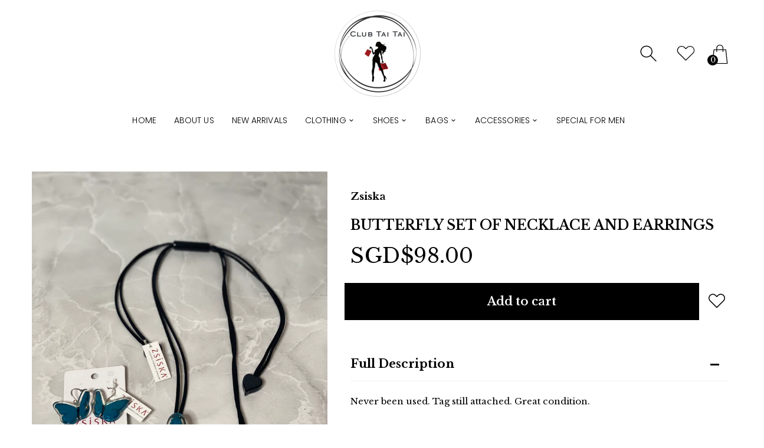

--- FILE ---
content_type: text/html; charset=utf-8
request_url: https://clubtaitai.com/products/butterfly-set-of-necklace-and-earrings
body_size: 22123
content:
<!doctype html>
<html class="no-js" lang="en">
<head>
     <!--Version 2.6    RELEASE-->
<meta charset="utf-8">
<meta http-equiv="X-UA-Compatible" content="IE=edge,chrome=1">
<meta name="viewport" content="width=device-width,initial-scale=1,minimum-scale=1">
<meta name="theme-color" content="">
<link rel="canonical" href="https://clubtaitai.com/products/butterfly-set-of-necklace-and-earrings"><link rel="shortcut icon" href="//clubtaitai.com/cdn/shop/files/shopping-bag_2_32x32.png?v=1616604486" type="image/png"><title>Butterfly Set of Necklace and Earrings
&ndash; Club Tai Tai</title><meta name="description" content="Never been used. Tag still attached. Great condition. Material: Resin Colour: Blue, Black Size: One Size"><!-- /snippets/social-meta-tags.liquid -->




<meta property="og:site_name" content="Club Tai Tai">
<meta property="og:url" content="https://clubtaitai.com/products/butterfly-set-of-necklace-and-earrings">
<meta property="og:title" content="Butterfly Set of Necklace and Earrings">
<meta property="og:type" content="product">
<meta property="og:description" content="Never been used. Tag still attached. Great condition. Material: Resin Colour: Blue, Black Size: One Size">

  <meta property="og:price:amount" content="98.00">
  <meta property="og:price:currency" content="SGD">

<meta property="og:image" content="http://clubtaitai.com/cdn/shop/products/Photo22-6-22_52201PM_1200x1200.jpg?v=1655992800">
<meta property="og:image:secure_url" content="https://clubtaitai.com/cdn/shop/products/Photo22-6-22_52201PM_1200x1200.jpg?v=1655992800">


  <meta name="twitter:site" content="@#">

<meta name="twitter:card" content="summary_large_image">
<meta name="twitter:title" content="Butterfly Set of Necklace and Earrings">
<meta name="twitter:description" content="Never been used. Tag still attached. Great condition. Material: Resin Colour: Blue, Black Size: One Size">


<link rel="preconnect" href="//fonts.shopifycdn.com">
<link rel="preconnect" href="//fonts.googleapis.com" crossorigin>
<link rel="dns-prefetch" href="//fonts.googleapis.com">
<link rel="dns-prefetch" href="//productreviews.shopifycdn.com">
<link rel="dns-prefetch" href="//cdn.shopify.com">

<link rel="preload" href="//clubtaitai.com/cdn/shop/t/6/assets/vendor.min.css?v=7576773558874982681634207216" as="style">






<link href="https://fonts.googleapis.com/css2?family=Libre Baskerville:ital,wght@0,300;0,400;0,500;0,600;0,700;0,800;0,900;1,400;1,500;1,600;1,700;1,800;1,900&display=swap" rel="stylesheet">





    
	<style>
        body:not(.is-shopifyfont-loaded) .hdr-wrap {
            opacity: 0;
            transition: opacity 1s;
        }
    </style>
    
    
    
    
		
			<link rel="preload" href="//clubtaitai.com/cdn/fonts/poppins/poppins_n1.58d050ae3fe39914ce84b159a8c37ae874d01bfc.woff" as="font">
		
			<link rel="preload" href="//clubtaitai.com/cdn/fonts/poppins/poppins_i1.57d27b035fa9c9ec7ce7020cd2ed80055da92d77.woff" as="font">
		
			<link rel="preload" href="//clubtaitai.com/cdn/fonts/poppins/poppins_n2.c218f0380a81801a28158673003c167a54d2d69c.woff" as="font">
		
			<link rel="preload" href="//clubtaitai.com/cdn/fonts/poppins/poppins_i2.34fc94f042b7f47b1448d25c4247572d2f33189b.woff" as="font">
		
			<link rel="preload" href="//clubtaitai.com/cdn/fonts/poppins/poppins_n3.6971368e1f131d2c8ff8e3a44a36b577fdda3ff5.woff" as="font">
		
			<link rel="preload" href="//clubtaitai.com/cdn/fonts/poppins/poppins_i3.0f4433ada196bcabf726ed78f8e37e0995762f7f.woff" as="font">
		
			<link rel="preload" href="//clubtaitai.com/cdn/fonts/poppins/poppins_n4.214741a72ff2596839fc9760ee7a770386cf16ca.woff" as="font">
		
			<link rel="preload" href="//clubtaitai.com/cdn/fonts/poppins/poppins_i4.56b43284e8b52fc64c1fd271f289a39e8477e9ec.woff" as="font">
		
			<link rel="preload" href="//clubtaitai.com/cdn/fonts/poppins/poppins_n5.33757fdf985af2d24b32fcd84c9a09224d4b2c39.woff" as="font">
		
			<link rel="preload" href="//clubtaitai.com/cdn/fonts/poppins/poppins_i5.a49113e4fe0ad7fd7716bd237f1602cbec299b3c.woff" as="font">
		
			<link rel="preload" href="//clubtaitai.com/cdn/fonts/poppins/poppins_n6.5f815d845fe073750885d5b7e619ee00e8111208.woff" as="font">
		
			<link rel="preload" href="//clubtaitai.com/cdn/fonts/poppins/poppins_i6.e233dec1a61b1e7dead9f920159eda42280a02c3.woff" as="font">
		
			<link rel="preload" href="//clubtaitai.com/cdn/fonts/poppins/poppins_n7.f34f55d9b3d3205d2cd6f64955ff4b36f0cfd8da.woff" as="font">
		
			<link rel="preload" href="//clubtaitai.com/cdn/fonts/poppins/poppins_i7.ec8499dbd7616004e21155106d13837fff4cf556.woff" as="font">
		
			<link rel="preload" href="//clubtaitai.com/cdn/fonts/poppins/poppins_n8.f4450f472fdcbe9e829f3583ebd559988f5a3d25.woff" as="font">
		
			<link rel="preload" href="//clubtaitai.com/cdn/fonts/poppins/poppins_i8.1143b85f67a233999703c64471299cee6bc83160.woff" as="font">
		
			<link rel="preload" href="//clubtaitai.com/cdn/fonts/poppins/poppins_n9.6501a5bd018e348b6d5d6e8c335f9e7d32a80c36.woff" as="font">
		
			<link rel="preload" href="//clubtaitai.com/cdn/fonts/poppins/poppins_i9.67b02f99c1e5afe159943a603851cb6b6276ba49.woff" as="font">
		
		<script>
			function loadShopifyFontsMenu() {
				var shopifyFont = new FontFace('Poppins', 'url(//clubtaitai.com/cdn/fonts/poppins/poppins_n3.6971368e1f131d2c8ff8e3a44a36b577fdda3ff5.woff)');
				shopifyFont.load().then(function (loaded_face) {
					document.fonts.add(loaded_face);
					setTimeout(function () {
						document.body.classList.add('is-shopifyfont-loaded');
					}, 1000);
				})
			}
			document.addEventListener("DOMContentLoaded", loadShopifyFontsMenu);
		</script>
	


<style>
	:root {
    --settings_gallery_width: unset;
}

body:not(.is-icons-loaded):not(.documentLoad) .wishlist-qty,
body:not(.is-icons-loaded):not(.documentLoad) .minicart-qty,
body:not(.is-icons-loaded):not(.documentLoad) .minicart-total,
body:not(.is-icons-loaded):not(.documentLoad) .mmenu > li > a:not(:only-child):after,
body:not(.is-icons-loaded):not(.documentLoad) [class^="icon-"],
body:not(.is-icons-loaded):not(.documentLoad) [class*=" icon-"],
body:not(.is-icons-loaded):not(.documentLoad) .select-wrapper:before {
    opacity: 0;
}

@media (min-width: 992px) {
    .col-lg-custom {
        max-width: var(--settings_gallery_width) !important;
        flex: 0 0 var(--settings_gallery_width) !important;
    }

    .col-lg-custom-rigth {
        max-width: calc(100% - var(--settings_gallery_width)) !important;
        flex: 0 0 calc(100% - var(--settings_gallery_width)) !important;
    }
}

.hdr-wrap .container, .page-footer .container,
.holder.fullboxed .bnslider .bnslider-text-content .bnslider-text-content-flex.container,
.footer-sticky .container,
.holder:not(.fullwidth) .container:not(.coming-soon-block) {
    max-width: 1220px !important;
}

.holder-subscribe-full.holder-subscribe--compact > .container {
    max-width: 1190px !important;
}

.fancybox-thumbs__list a {
    width: 75px;
    height: 96.375%px !important;
    max-height: none !important;
    background-size: auto 100%;
    background: transparent;
}





.slick-slider[class*='-carousel'] .slick-dots {
    margin: 50px auto 0;
    position: relative;
}
.slick-slider[class*='-carousel'] .slick-dots {
    display: none;
}
.slick-slider[class*='-carousel'] .slick-dots[style] {
    display: block;
}
.slick-slider[class*='-carousel'] .slick-dots li {
    margin: 8px 5px;
    width: 10px;
    height: 10px;
}

.slick-slider[class*='-carousel'] .slick-dots li.slick-active button {
    border-width: 0;
    border-color: transparent;
    background-color: black;
    width: 10px;
    height: 10px;
    margin: 0;
}

.slick-slider[class*='-carousel'] .slick-dots li button {
    width: 6px;
    height: 6px;
    margin: 2px;
}

@media (max-width: 1199px) {
    .slick-slider[class*='-carousel'] .slick-dots {
        margin-top: 30px;
    }
}








.title-wrap {
    display: flex;
    flex-direction: column;
}
.h-sub--first {
    order: -1;
}
</style>

<link href="//clubtaitai.com/cdn/shop/t/6/assets/vendor.min.css?v=7576773558874982681634207216" rel="stylesheet">

<link rel="preload" href="//clubtaitai.com/cdn/shop/t/6/assets/bootstrap.min.css?v=171415786481731916401634207194" as="style">
<link rel="preload" href="//clubtaitai.com/cdn/shop/t/6/assets/style.css?v=20978009534837528801759332519" as="style">
<link href="//clubtaitai.com/cdn/shop/t/6/assets/bootstrap.min.css?v=171415786481731916401634207194" rel="stylesheet">
<link href="//clubtaitai.com/cdn/shop/t/6/assets/style.css?v=20978009534837528801759332519" rel="stylesheet" type="text/css" media="all" />

<noscript id="deferred-styles">
	<link href="//clubtaitai.com/cdn/shop/t/6/assets/icons.css?v=48729707678537250741634207203" rel="stylesheet" type="text/css" media="all" />
</noscript >

<link href="//clubtaitai.com/cdn/shop/t/6/assets/custom.css?v=111603181540343972631634207197" rel="stylesheet" type="text/css" media="all" />

<script>
	function loadIconFonts() {
		var iconfont = new FontFace('icon-foxic', 'url(//clubtaitai.com/cdn/shop/t/6/assets/icon-foxic.woff?v=88174022334084968261634207202)');
		iconfont.load().then(function(loaded_face) {
			document.fonts.add(loaded_face);
			setTimeout(function () {
				document.body.classList.add('is-icons-loaded');
			}, 1000);
		})
	}
	document.addEventListener("DOMContentLoaded", loadIconFonts);
	setTimeout(function () {
		document.body.classList.add('is-icons-loaded');
	}, 3000);
	var loadDeferredStyles = function() {
		if($('#deferred-styles').length){
			var addStylesNode = document.getElementById("deferred-styles");
			var replacement = document.createElement("div");
			replacement.innerHTML = addStylesNode.textContent;
			document.body.appendChild(replacement)
			addStylesNode.parentElement.removeChild(addStylesNode);
		}
	};
	var raf = window.requestAnimationFrame || window.mozRequestAnimationFrame ||
			window.webkitRequestAnimationFrame || window.msRequestAnimationFrame;
	if (raf) raf(function() { window.setTimeout(loadDeferredStyles, 0); });
	else window.addEventListener('load', loadDeferredStyles);
	window.js_helper = {};
	js_helper = {
		strings: {
			addToCart: "Add to cart",
			soldOut: "Sold",
			in_stock: "In stock",
			unavailable: "Unavailable",
			regularPrice: "Regular price",
			salePrice: "Sale price",
			sale: "Sale",
			adding: "Adding..",
			added: "In cart",
			error: "Some items became unavailable",
			remove: "Remove",
			quantity: "Quantity",
			ufortunately_left: "Unfortunately, left ",
			left_in_stock_2: "in stock",
			send_inform: "I am waiting for this item",
			view_full_info: "View Full Info",
			quick_view: "QUICK VIEW",
			remove_from_wishlist: "Remove From Wishlist",
		},
		moneyFormat: "SGD${{amount}}",
		moneyFormatWithCurrency: "SGD${{amount}}",
		cart : {"note":null,"attributes":{},"original_total_price":0,"total_price":0,"total_discount":0,"total_weight":0.0,"item_count":0,"items":[],"requires_shipping":false,"currency":"SGD","items_subtotal_price":0,"cart_level_discount_applications":[],"checkout_charge_amount":0},
		date:{
			monday:                  "Monday",
			tuesday:                 "Tuesday",
			wednesday:               "Wednesday",
			thursday:                "Thursday",
			friday:                  "Friday",
			saturday:                "Saturday",
			sunday:                  "Sunday",
			mon:                     "Mon",
			tue:                     "Tue",
			wed:                     "Wed",
			thu:                     "Thu",
			fri:                     "Fri",
			sat:                     "Sat",
			sun:                     "Sun",
			january:                 "January",
			february:                "February",
			march:                   "March",
			april:                   "April",
			may:                     "May",
			june:                    "June",
			july:                    "July",
			august:                  "August",
			september:               "September",
			october:                 "October",
			november:                "November",
			december:                "December",
			jan:                     "Jan",
			feb:                     "Feb",
			mar:                "Mar",
			apr:                     "Apr",
			jun:                     "Jun",
			jul:                     "Jul",
			aug:                     "Aug",
			sep:                     "Sep",
			oct:                     "Oct",
			nov:                     "Nov",
			dec:                     "Dec"
		}
	}
	document.documentElement.className = document.documentElement.className.replace('no-js', 'js');
</script>
<link href="//clubtaitai.com/cdn/shop/t/6/assets/jquery.min.js?v=60938658743091704111634207208" rel="preload" as="script">
<link href="//clubtaitai.com/cdn/shop/t/6/assets/lazysizes.js?v=48620573112263988951634207209" rel="preload" as="script">
<script src="//clubtaitai.com/cdn/shop/t/6/assets/jquery.min.js?v=60938658743091704111634207208"></script>
<script src="//clubtaitai.com/cdn/shop/t/6/assets/lazysizes.js?v=48620573112263988951634207209" async="async"></script>
<script> window.shopInfo = {version: '2.6', uuid: '6z2w4w53pus6yv1pus431rpus886ypusx51v6x66z2v8', theme_id: 26241041, store: 'https://club-tai-tai.myshopify.com', xyz: 'clubtaitaiportions34gmail.com', zzz: ''};</script>
     <script>window.performance && window.performance.mark && window.performance.mark('shopify.content_for_header.start');</script><meta name="facebook-domain-verification" content="2v6d0o40x6vfymfsho3m85jx8tivbw">
<meta id="shopify-digital-wallet" name="shopify-digital-wallet" content="/52954431679/digital_wallets/dialog">
<meta name="shopify-checkout-api-token" content="cd522a61dd5892282099d4140eef431a">
<meta id="in-context-paypal-metadata" data-shop-id="52954431679" data-venmo-supported="false" data-environment="production" data-locale="en_US" data-paypal-v4="true" data-currency="SGD">
<link rel="alternate" type="application/json+oembed" href="https://clubtaitai.com/products/butterfly-set-of-necklace-and-earrings.oembed">
<script async="async" src="/checkouts/internal/preloads.js?locale=en-SG"></script>
<script id="shopify-features" type="application/json">{"accessToken":"cd522a61dd5892282099d4140eef431a","betas":["rich-media-storefront-analytics"],"domain":"clubtaitai.com","predictiveSearch":true,"shopId":52954431679,"locale":"en"}</script>
<script>var Shopify = Shopify || {};
Shopify.shop = "club-tai-tai.myshopify.com";
Shopify.locale = "en";
Shopify.currency = {"active":"SGD","rate":"1.0"};
Shopify.country = "SG";
Shopify.theme = {"name":"Club Tai Tai Theme","id":127823216831,"schema_name":"Foxic","schema_version":"2.6","theme_store_id":null,"role":"main"};
Shopify.theme.handle = "null";
Shopify.theme.style = {"id":null,"handle":null};
Shopify.cdnHost = "clubtaitai.com/cdn";
Shopify.routes = Shopify.routes || {};
Shopify.routes.root = "/";</script>
<script type="module">!function(o){(o.Shopify=o.Shopify||{}).modules=!0}(window);</script>
<script>!function(o){function n(){var o=[];function n(){o.push(Array.prototype.slice.apply(arguments))}return n.q=o,n}var t=o.Shopify=o.Shopify||{};t.loadFeatures=n(),t.autoloadFeatures=n()}(window);</script>
<script id="shop-js-analytics" type="application/json">{"pageType":"product"}</script>
<script defer="defer" async type="module" src="//clubtaitai.com/cdn/shopifycloud/shop-js/modules/v2/client.init-shop-cart-sync_C5BV16lS.en.esm.js"></script>
<script defer="defer" async type="module" src="//clubtaitai.com/cdn/shopifycloud/shop-js/modules/v2/chunk.common_CygWptCX.esm.js"></script>
<script type="module">
  await import("//clubtaitai.com/cdn/shopifycloud/shop-js/modules/v2/client.init-shop-cart-sync_C5BV16lS.en.esm.js");
await import("//clubtaitai.com/cdn/shopifycloud/shop-js/modules/v2/chunk.common_CygWptCX.esm.js");

  window.Shopify.SignInWithShop?.initShopCartSync?.({"fedCMEnabled":true,"windoidEnabled":true});

</script>
<script id="__st">var __st={"a":52954431679,"offset":28800,"reqid":"36c65b78-da0c-4f3f-b51e-8e6c90a743a9-1768614813","pageurl":"clubtaitai.com\/products\/butterfly-set-of-necklace-and-earrings","u":"f334696ccf1f","p":"product","rtyp":"product","rid":7274873258175};</script>
<script>window.ShopifyPaypalV4VisibilityTracking = true;</script>
<script id="captcha-bootstrap">!function(){'use strict';const t='contact',e='account',n='new_comment',o=[[t,t],['blogs',n],['comments',n],[t,'customer']],c=[[e,'customer_login'],[e,'guest_login'],[e,'recover_customer_password'],[e,'create_customer']],r=t=>t.map((([t,e])=>`form[action*='/${t}']:not([data-nocaptcha='true']) input[name='form_type'][value='${e}']`)).join(','),a=t=>()=>t?[...document.querySelectorAll(t)].map((t=>t.form)):[];function s(){const t=[...o],e=r(t);return a(e)}const i='password',u='form_key',d=['recaptcha-v3-token','g-recaptcha-response','h-captcha-response',i],f=()=>{try{return window.sessionStorage}catch{return}},m='__shopify_v',_=t=>t.elements[u];function p(t,e,n=!1){try{const o=window.sessionStorage,c=JSON.parse(o.getItem(e)),{data:r}=function(t){const{data:e,action:n}=t;return t[m]||n?{data:e,action:n}:{data:t,action:n}}(c);for(const[e,n]of Object.entries(r))t.elements[e]&&(t.elements[e].value=n);n&&o.removeItem(e)}catch(o){console.error('form repopulation failed',{error:o})}}const l='form_type',E='cptcha';function T(t){t.dataset[E]=!0}const w=window,h=w.document,L='Shopify',v='ce_forms',y='captcha';let A=!1;((t,e)=>{const n=(g='f06e6c50-85a8-45c8-87d0-21a2b65856fe',I='https://cdn.shopify.com/shopifycloud/storefront-forms-hcaptcha/ce_storefront_forms_captcha_hcaptcha.v1.5.2.iife.js',D={infoText:'Protected by hCaptcha',privacyText:'Privacy',termsText:'Terms'},(t,e,n)=>{const o=w[L][v],c=o.bindForm;if(c)return c(t,g,e,D).then(n);var r;o.q.push([[t,g,e,D],n]),r=I,A||(h.body.append(Object.assign(h.createElement('script'),{id:'captcha-provider',async:!0,src:r})),A=!0)});var g,I,D;w[L]=w[L]||{},w[L][v]=w[L][v]||{},w[L][v].q=[],w[L][y]=w[L][y]||{},w[L][y].protect=function(t,e){n(t,void 0,e),T(t)},Object.freeze(w[L][y]),function(t,e,n,w,h,L){const[v,y,A,g]=function(t,e,n){const i=e?o:[],u=t?c:[],d=[...i,...u],f=r(d),m=r(i),_=r(d.filter((([t,e])=>n.includes(e))));return[a(f),a(m),a(_),s()]}(w,h,L),I=t=>{const e=t.target;return e instanceof HTMLFormElement?e:e&&e.form},D=t=>v().includes(t);t.addEventListener('submit',(t=>{const e=I(t);if(!e)return;const n=D(e)&&!e.dataset.hcaptchaBound&&!e.dataset.recaptchaBound,o=_(e),c=g().includes(e)&&(!o||!o.value);(n||c)&&t.preventDefault(),c&&!n&&(function(t){try{if(!f())return;!function(t){const e=f();if(!e)return;const n=_(t);if(!n)return;const o=n.value;o&&e.removeItem(o)}(t);const e=Array.from(Array(32),(()=>Math.random().toString(36)[2])).join('');!function(t,e){_(t)||t.append(Object.assign(document.createElement('input'),{type:'hidden',name:u})),t.elements[u].value=e}(t,e),function(t,e){const n=f();if(!n)return;const o=[...t.querySelectorAll(`input[type='${i}']`)].map((({name:t})=>t)),c=[...d,...o],r={};for(const[a,s]of new FormData(t).entries())c.includes(a)||(r[a]=s);n.setItem(e,JSON.stringify({[m]:1,action:t.action,data:r}))}(t,e)}catch(e){console.error('failed to persist form',e)}}(e),e.submit())}));const S=(t,e)=>{t&&!t.dataset[E]&&(n(t,e.some((e=>e===t))),T(t))};for(const o of['focusin','change'])t.addEventListener(o,(t=>{const e=I(t);D(e)&&S(e,y())}));const B=e.get('form_key'),M=e.get(l),P=B&&M;t.addEventListener('DOMContentLoaded',(()=>{const t=y();if(P)for(const e of t)e.elements[l].value===M&&p(e,B);[...new Set([...A(),...v().filter((t=>'true'===t.dataset.shopifyCaptcha))])].forEach((e=>S(e,t)))}))}(h,new URLSearchParams(w.location.search),n,t,e,['guest_login'])})(!0,!0)}();</script>
<script integrity="sha256-4kQ18oKyAcykRKYeNunJcIwy7WH5gtpwJnB7kiuLZ1E=" data-source-attribution="shopify.loadfeatures" defer="defer" src="//clubtaitai.com/cdn/shopifycloud/storefront/assets/storefront/load_feature-a0a9edcb.js" crossorigin="anonymous"></script>
<script data-source-attribution="shopify.dynamic_checkout.dynamic.init">var Shopify=Shopify||{};Shopify.PaymentButton=Shopify.PaymentButton||{isStorefrontPortableWallets:!0,init:function(){window.Shopify.PaymentButton.init=function(){};var t=document.createElement("script");t.src="https://clubtaitai.com/cdn/shopifycloud/portable-wallets/latest/portable-wallets.en.js",t.type="module",document.head.appendChild(t)}};
</script>
<script data-source-attribution="shopify.dynamic_checkout.buyer_consent">
  function portableWalletsHideBuyerConsent(e){var t=document.getElementById("shopify-buyer-consent"),n=document.getElementById("shopify-subscription-policy-button");t&&n&&(t.classList.add("hidden"),t.setAttribute("aria-hidden","true"),n.removeEventListener("click",e))}function portableWalletsShowBuyerConsent(e){var t=document.getElementById("shopify-buyer-consent"),n=document.getElementById("shopify-subscription-policy-button");t&&n&&(t.classList.remove("hidden"),t.removeAttribute("aria-hidden"),n.addEventListener("click",e))}window.Shopify?.PaymentButton&&(window.Shopify.PaymentButton.hideBuyerConsent=portableWalletsHideBuyerConsent,window.Shopify.PaymentButton.showBuyerConsent=portableWalletsShowBuyerConsent);
</script>
<script data-source-attribution="shopify.dynamic_checkout.cart.bootstrap">document.addEventListener("DOMContentLoaded",(function(){function t(){return document.querySelector("shopify-accelerated-checkout-cart, shopify-accelerated-checkout")}if(t())Shopify.PaymentButton.init();else{new MutationObserver((function(e,n){t()&&(Shopify.PaymentButton.init(),n.disconnect())})).observe(document.body,{childList:!0,subtree:!0})}}));
</script>
<link id="shopify-accelerated-checkout-styles" rel="stylesheet" media="screen" href="https://clubtaitai.com/cdn/shopifycloud/portable-wallets/latest/accelerated-checkout-backwards-compat.css" crossorigin="anonymous">
<style id="shopify-accelerated-checkout-cart">
        #shopify-buyer-consent {
  margin-top: 1em;
  display: inline-block;
  width: 100%;
}

#shopify-buyer-consent.hidden {
  display: none;
}

#shopify-subscription-policy-button {
  background: none;
  border: none;
  padding: 0;
  text-decoration: underline;
  font-size: inherit;
  cursor: pointer;
}

#shopify-subscription-policy-button::before {
  box-shadow: none;
}

      </style>

<script>window.performance && window.performance.mark && window.performance.mark('shopify.content_for_header.end');</script>
<link href="https://monorail-edge.shopifysvc.com" rel="dns-prefetch">
<script>(function(){if ("sendBeacon" in navigator && "performance" in window) {try {var session_token_from_headers = performance.getEntriesByType('navigation')[0].serverTiming.find(x => x.name == '_s').description;} catch {var session_token_from_headers = undefined;}var session_cookie_matches = document.cookie.match(/_shopify_s=([^;]*)/);var session_token_from_cookie = session_cookie_matches && session_cookie_matches.length === 2 ? session_cookie_matches[1] : "";var session_token = session_token_from_headers || session_token_from_cookie || "";function handle_abandonment_event(e) {var entries = performance.getEntries().filter(function(entry) {return /monorail-edge.shopifysvc.com/.test(entry.name);});if (!window.abandonment_tracked && entries.length === 0) {window.abandonment_tracked = true;var currentMs = Date.now();var navigation_start = performance.timing.navigationStart;var payload = {shop_id: 52954431679,url: window.location.href,navigation_start,duration: currentMs - navigation_start,session_token,page_type: "product"};window.navigator.sendBeacon("https://monorail-edge.shopifysvc.com/v1/produce", JSON.stringify({schema_id: "online_store_buyer_site_abandonment/1.1",payload: payload,metadata: {event_created_at_ms: currentMs,event_sent_at_ms: currentMs}}));}}window.addEventListener('pagehide', handle_abandonment_event);}}());</script>
<script id="web-pixels-manager-setup">(function e(e,d,r,n,o){if(void 0===o&&(o={}),!Boolean(null===(a=null===(i=window.Shopify)||void 0===i?void 0:i.analytics)||void 0===a?void 0:a.replayQueue)){var i,a;window.Shopify=window.Shopify||{};var t=window.Shopify;t.analytics=t.analytics||{};var s=t.analytics;s.replayQueue=[],s.publish=function(e,d,r){return s.replayQueue.push([e,d,r]),!0};try{self.performance.mark("wpm:start")}catch(e){}var l=function(){var e={modern:/Edge?\/(1{2}[4-9]|1[2-9]\d|[2-9]\d{2}|\d{4,})\.\d+(\.\d+|)|Firefox\/(1{2}[4-9]|1[2-9]\d|[2-9]\d{2}|\d{4,})\.\d+(\.\d+|)|Chrom(ium|e)\/(9{2}|\d{3,})\.\d+(\.\d+|)|(Maci|X1{2}).+ Version\/(15\.\d+|(1[6-9]|[2-9]\d|\d{3,})\.\d+)([,.]\d+|)( \(\w+\)|)( Mobile\/\w+|) Safari\/|Chrome.+OPR\/(9{2}|\d{3,})\.\d+\.\d+|(CPU[ +]OS|iPhone[ +]OS|CPU[ +]iPhone|CPU IPhone OS|CPU iPad OS)[ +]+(15[._]\d+|(1[6-9]|[2-9]\d|\d{3,})[._]\d+)([._]\d+|)|Android:?[ /-](13[3-9]|1[4-9]\d|[2-9]\d{2}|\d{4,})(\.\d+|)(\.\d+|)|Android.+Firefox\/(13[5-9]|1[4-9]\d|[2-9]\d{2}|\d{4,})\.\d+(\.\d+|)|Android.+Chrom(ium|e)\/(13[3-9]|1[4-9]\d|[2-9]\d{2}|\d{4,})\.\d+(\.\d+|)|SamsungBrowser\/([2-9]\d|\d{3,})\.\d+/,legacy:/Edge?\/(1[6-9]|[2-9]\d|\d{3,})\.\d+(\.\d+|)|Firefox\/(5[4-9]|[6-9]\d|\d{3,})\.\d+(\.\d+|)|Chrom(ium|e)\/(5[1-9]|[6-9]\d|\d{3,})\.\d+(\.\d+|)([\d.]+$|.*Safari\/(?![\d.]+ Edge\/[\d.]+$))|(Maci|X1{2}).+ Version\/(10\.\d+|(1[1-9]|[2-9]\d|\d{3,})\.\d+)([,.]\d+|)( \(\w+\)|)( Mobile\/\w+|) Safari\/|Chrome.+OPR\/(3[89]|[4-9]\d|\d{3,})\.\d+\.\d+|(CPU[ +]OS|iPhone[ +]OS|CPU[ +]iPhone|CPU IPhone OS|CPU iPad OS)[ +]+(10[._]\d+|(1[1-9]|[2-9]\d|\d{3,})[._]\d+)([._]\d+|)|Android:?[ /-](13[3-9]|1[4-9]\d|[2-9]\d{2}|\d{4,})(\.\d+|)(\.\d+|)|Mobile Safari.+OPR\/([89]\d|\d{3,})\.\d+\.\d+|Android.+Firefox\/(13[5-9]|1[4-9]\d|[2-9]\d{2}|\d{4,})\.\d+(\.\d+|)|Android.+Chrom(ium|e)\/(13[3-9]|1[4-9]\d|[2-9]\d{2}|\d{4,})\.\d+(\.\d+|)|Android.+(UC? ?Browser|UCWEB|U3)[ /]?(15\.([5-9]|\d{2,})|(1[6-9]|[2-9]\d|\d{3,})\.\d+)\.\d+|SamsungBrowser\/(5\.\d+|([6-9]|\d{2,})\.\d+)|Android.+MQ{2}Browser\/(14(\.(9|\d{2,})|)|(1[5-9]|[2-9]\d|\d{3,})(\.\d+|))(\.\d+|)|K[Aa][Ii]OS\/(3\.\d+|([4-9]|\d{2,})\.\d+)(\.\d+|)/},d=e.modern,r=e.legacy,n=navigator.userAgent;return n.match(d)?"modern":n.match(r)?"legacy":"unknown"}(),u="modern"===l?"modern":"legacy",c=(null!=n?n:{modern:"",legacy:""})[u],f=function(e){return[e.baseUrl,"/wpm","/b",e.hashVersion,"modern"===e.buildTarget?"m":"l",".js"].join("")}({baseUrl:d,hashVersion:r,buildTarget:u}),m=function(e){var d=e.version,r=e.bundleTarget,n=e.surface,o=e.pageUrl,i=e.monorailEndpoint;return{emit:function(e){var a=e.status,t=e.errorMsg,s=(new Date).getTime(),l=JSON.stringify({metadata:{event_sent_at_ms:s},events:[{schema_id:"web_pixels_manager_load/3.1",payload:{version:d,bundle_target:r,page_url:o,status:a,surface:n,error_msg:t},metadata:{event_created_at_ms:s}}]});if(!i)return console&&console.warn&&console.warn("[Web Pixels Manager] No Monorail endpoint provided, skipping logging."),!1;try{return self.navigator.sendBeacon.bind(self.navigator)(i,l)}catch(e){}var u=new XMLHttpRequest;try{return u.open("POST",i,!0),u.setRequestHeader("Content-Type","text/plain"),u.send(l),!0}catch(e){return console&&console.warn&&console.warn("[Web Pixels Manager] Got an unhandled error while logging to Monorail."),!1}}}}({version:r,bundleTarget:l,surface:e.surface,pageUrl:self.location.href,monorailEndpoint:e.monorailEndpoint});try{o.browserTarget=l,function(e){var d=e.src,r=e.async,n=void 0===r||r,o=e.onload,i=e.onerror,a=e.sri,t=e.scriptDataAttributes,s=void 0===t?{}:t,l=document.createElement("script"),u=document.querySelector("head"),c=document.querySelector("body");if(l.async=n,l.src=d,a&&(l.integrity=a,l.crossOrigin="anonymous"),s)for(var f in s)if(Object.prototype.hasOwnProperty.call(s,f))try{l.dataset[f]=s[f]}catch(e){}if(o&&l.addEventListener("load",o),i&&l.addEventListener("error",i),u)u.appendChild(l);else{if(!c)throw new Error("Did not find a head or body element to append the script");c.appendChild(l)}}({src:f,async:!0,onload:function(){if(!function(){var e,d;return Boolean(null===(d=null===(e=window.Shopify)||void 0===e?void 0:e.analytics)||void 0===d?void 0:d.initialized)}()){var d=window.webPixelsManager.init(e)||void 0;if(d){var r=window.Shopify.analytics;r.replayQueue.forEach((function(e){var r=e[0],n=e[1],o=e[2];d.publishCustomEvent(r,n,o)})),r.replayQueue=[],r.publish=d.publishCustomEvent,r.visitor=d.visitor,r.initialized=!0}}},onerror:function(){return m.emit({status:"failed",errorMsg:"".concat(f," has failed to load")})},sri:function(e){var d=/^sha384-[A-Za-z0-9+/=]+$/;return"string"==typeof e&&d.test(e)}(c)?c:"",scriptDataAttributes:o}),m.emit({status:"loading"})}catch(e){m.emit({status:"failed",errorMsg:(null==e?void 0:e.message)||"Unknown error"})}}})({shopId: 52954431679,storefrontBaseUrl: "https://clubtaitai.com",extensionsBaseUrl: "https://extensions.shopifycdn.com/cdn/shopifycloud/web-pixels-manager",monorailEndpoint: "https://monorail-edge.shopifysvc.com/unstable/produce_batch",surface: "storefront-renderer",enabledBetaFlags: ["2dca8a86"],webPixelsConfigList: [{"id":"shopify-app-pixel","configuration":"{}","eventPayloadVersion":"v1","runtimeContext":"STRICT","scriptVersion":"0450","apiClientId":"shopify-pixel","type":"APP","privacyPurposes":["ANALYTICS","MARKETING"]},{"id":"shopify-custom-pixel","eventPayloadVersion":"v1","runtimeContext":"LAX","scriptVersion":"0450","apiClientId":"shopify-pixel","type":"CUSTOM","privacyPurposes":["ANALYTICS","MARKETING"]}],isMerchantRequest: false,initData: {"shop":{"name":"Club Tai Tai","paymentSettings":{"currencyCode":"SGD"},"myshopifyDomain":"club-tai-tai.myshopify.com","countryCode":"SG","storefrontUrl":"https:\/\/clubtaitai.com"},"customer":null,"cart":null,"checkout":null,"productVariants":[{"price":{"amount":98.0,"currencyCode":"SGD"},"product":{"title":"Butterfly Set of Necklace and Earrings","vendor":"Zsiska","id":"7274873258175","untranslatedTitle":"Butterfly Set of Necklace and Earrings","url":"\/products\/butterfly-set-of-necklace-and-earrings","type":"Accessories"},"id":"41741541277887","image":{"src":"\/\/clubtaitai.com\/cdn\/shop\/products\/Photo22-6-22_52201PM.jpg?v=1655992800"},"sku":"","title":"Default Title","untranslatedTitle":"Default Title"}],"purchasingCompany":null},},"https://clubtaitai.com/cdn","fcfee988w5aeb613cpc8e4bc33m6693e112",{"modern":"","legacy":""},{"shopId":"52954431679","storefrontBaseUrl":"https:\/\/clubtaitai.com","extensionBaseUrl":"https:\/\/extensions.shopifycdn.com\/cdn\/shopifycloud\/web-pixels-manager","surface":"storefront-renderer","enabledBetaFlags":"[\"2dca8a86\"]","isMerchantRequest":"false","hashVersion":"fcfee988w5aeb613cpc8e4bc33m6693e112","publish":"custom","events":"[[\"page_viewed\",{}],[\"product_viewed\",{\"productVariant\":{\"price\":{\"amount\":98.0,\"currencyCode\":\"SGD\"},\"product\":{\"title\":\"Butterfly Set of Necklace and Earrings\",\"vendor\":\"Zsiska\",\"id\":\"7274873258175\",\"untranslatedTitle\":\"Butterfly Set of Necklace and Earrings\",\"url\":\"\/products\/butterfly-set-of-necklace-and-earrings\",\"type\":\"Accessories\"},\"id\":\"41741541277887\",\"image\":{\"src\":\"\/\/clubtaitai.com\/cdn\/shop\/products\/Photo22-6-22_52201PM.jpg?v=1655992800\"},\"sku\":\"\",\"title\":\"Default Title\",\"untranslatedTitle\":\"Default Title\"}}]]"});</script><script>
  window.ShopifyAnalytics = window.ShopifyAnalytics || {};
  window.ShopifyAnalytics.meta = window.ShopifyAnalytics.meta || {};
  window.ShopifyAnalytics.meta.currency = 'SGD';
  var meta = {"product":{"id":7274873258175,"gid":"gid:\/\/shopify\/Product\/7274873258175","vendor":"Zsiska","type":"Accessories","handle":"butterfly-set-of-necklace-and-earrings","variants":[{"id":41741541277887,"price":9800,"name":"Butterfly Set of Necklace and Earrings","public_title":null,"sku":""}],"remote":false},"page":{"pageType":"product","resourceType":"product","resourceId":7274873258175,"requestId":"36c65b78-da0c-4f3f-b51e-8e6c90a743a9-1768614813"}};
  for (var attr in meta) {
    window.ShopifyAnalytics.meta[attr] = meta[attr];
  }
</script>
<script class="analytics">
  (function () {
    var customDocumentWrite = function(content) {
      var jquery = null;

      if (window.jQuery) {
        jquery = window.jQuery;
      } else if (window.Checkout && window.Checkout.$) {
        jquery = window.Checkout.$;
      }

      if (jquery) {
        jquery('body').append(content);
      }
    };

    var hasLoggedConversion = function(token) {
      if (token) {
        return document.cookie.indexOf('loggedConversion=' + token) !== -1;
      }
      return false;
    }

    var setCookieIfConversion = function(token) {
      if (token) {
        var twoMonthsFromNow = new Date(Date.now());
        twoMonthsFromNow.setMonth(twoMonthsFromNow.getMonth() + 2);

        document.cookie = 'loggedConversion=' + token + '; expires=' + twoMonthsFromNow;
      }
    }

    var trekkie = window.ShopifyAnalytics.lib = window.trekkie = window.trekkie || [];
    if (trekkie.integrations) {
      return;
    }
    trekkie.methods = [
      'identify',
      'page',
      'ready',
      'track',
      'trackForm',
      'trackLink'
    ];
    trekkie.factory = function(method) {
      return function() {
        var args = Array.prototype.slice.call(arguments);
        args.unshift(method);
        trekkie.push(args);
        return trekkie;
      };
    };
    for (var i = 0; i < trekkie.methods.length; i++) {
      var key = trekkie.methods[i];
      trekkie[key] = trekkie.factory(key);
    }
    trekkie.load = function(config) {
      trekkie.config = config || {};
      trekkie.config.initialDocumentCookie = document.cookie;
      var first = document.getElementsByTagName('script')[0];
      var script = document.createElement('script');
      script.type = 'text/javascript';
      script.onerror = function(e) {
        var scriptFallback = document.createElement('script');
        scriptFallback.type = 'text/javascript';
        scriptFallback.onerror = function(error) {
                var Monorail = {
      produce: function produce(monorailDomain, schemaId, payload) {
        var currentMs = new Date().getTime();
        var event = {
          schema_id: schemaId,
          payload: payload,
          metadata: {
            event_created_at_ms: currentMs,
            event_sent_at_ms: currentMs
          }
        };
        return Monorail.sendRequest("https://" + monorailDomain + "/v1/produce", JSON.stringify(event));
      },
      sendRequest: function sendRequest(endpointUrl, payload) {
        // Try the sendBeacon API
        if (window && window.navigator && typeof window.navigator.sendBeacon === 'function' && typeof window.Blob === 'function' && !Monorail.isIos12()) {
          var blobData = new window.Blob([payload], {
            type: 'text/plain'
          });

          if (window.navigator.sendBeacon(endpointUrl, blobData)) {
            return true;
          } // sendBeacon was not successful

        } // XHR beacon

        var xhr = new XMLHttpRequest();

        try {
          xhr.open('POST', endpointUrl);
          xhr.setRequestHeader('Content-Type', 'text/plain');
          xhr.send(payload);
        } catch (e) {
          console.log(e);
        }

        return false;
      },
      isIos12: function isIos12() {
        return window.navigator.userAgent.lastIndexOf('iPhone; CPU iPhone OS 12_') !== -1 || window.navigator.userAgent.lastIndexOf('iPad; CPU OS 12_') !== -1;
      }
    };
    Monorail.produce('monorail-edge.shopifysvc.com',
      'trekkie_storefront_load_errors/1.1',
      {shop_id: 52954431679,
      theme_id: 127823216831,
      app_name: "storefront",
      context_url: window.location.href,
      source_url: "//clubtaitai.com/cdn/s/trekkie.storefront.cd680fe47e6c39ca5d5df5f0a32d569bc48c0f27.min.js"});

        };
        scriptFallback.async = true;
        scriptFallback.src = '//clubtaitai.com/cdn/s/trekkie.storefront.cd680fe47e6c39ca5d5df5f0a32d569bc48c0f27.min.js';
        first.parentNode.insertBefore(scriptFallback, first);
      };
      script.async = true;
      script.src = '//clubtaitai.com/cdn/s/trekkie.storefront.cd680fe47e6c39ca5d5df5f0a32d569bc48c0f27.min.js';
      first.parentNode.insertBefore(script, first);
    };
    trekkie.load(
      {"Trekkie":{"appName":"storefront","development":false,"defaultAttributes":{"shopId":52954431679,"isMerchantRequest":null,"themeId":127823216831,"themeCityHash":"1531633215830866217","contentLanguage":"en","currency":"SGD","eventMetadataId":"396e9df5-686a-450f-9425-fa51e3a1885f"},"isServerSideCookieWritingEnabled":true,"monorailRegion":"shop_domain","enabledBetaFlags":["65f19447"]},"Session Attribution":{},"S2S":{"facebookCapiEnabled":true,"source":"trekkie-storefront-renderer","apiClientId":580111}}
    );

    var loaded = false;
    trekkie.ready(function() {
      if (loaded) return;
      loaded = true;

      window.ShopifyAnalytics.lib = window.trekkie;

      var originalDocumentWrite = document.write;
      document.write = customDocumentWrite;
      try { window.ShopifyAnalytics.merchantGoogleAnalytics.call(this); } catch(error) {};
      document.write = originalDocumentWrite;

      window.ShopifyAnalytics.lib.page(null,{"pageType":"product","resourceType":"product","resourceId":7274873258175,"requestId":"36c65b78-da0c-4f3f-b51e-8e6c90a743a9-1768614813","shopifyEmitted":true});

      var match = window.location.pathname.match(/checkouts\/(.+)\/(thank_you|post_purchase)/)
      var token = match? match[1]: undefined;
      if (!hasLoggedConversion(token)) {
        setCookieIfConversion(token);
        window.ShopifyAnalytics.lib.track("Viewed Product",{"currency":"SGD","variantId":41741541277887,"productId":7274873258175,"productGid":"gid:\/\/shopify\/Product\/7274873258175","name":"Butterfly Set of Necklace and Earrings","price":"98.00","sku":"","brand":"Zsiska","variant":null,"category":"Accessories","nonInteraction":true,"remote":false},undefined,undefined,{"shopifyEmitted":true});
      window.ShopifyAnalytics.lib.track("monorail:\/\/trekkie_storefront_viewed_product\/1.1",{"currency":"SGD","variantId":41741541277887,"productId":7274873258175,"productGid":"gid:\/\/shopify\/Product\/7274873258175","name":"Butterfly Set of Necklace and Earrings","price":"98.00","sku":"","brand":"Zsiska","variant":null,"category":"Accessories","nonInteraction":true,"remote":false,"referer":"https:\/\/clubtaitai.com\/products\/butterfly-set-of-necklace-and-earrings"});
      }
    });


        var eventsListenerScript = document.createElement('script');
        eventsListenerScript.async = true;
        eventsListenerScript.src = "//clubtaitai.com/cdn/shopifycloud/storefront/assets/shop_events_listener-3da45d37.js";
        document.getElementsByTagName('head')[0].appendChild(eventsListenerScript);

})();</script>
<script
  defer
  src="https://clubtaitai.com/cdn/shopifycloud/perf-kit/shopify-perf-kit-3.0.4.min.js"
  data-application="storefront-renderer"
  data-shop-id="52954431679"
  data-render-region="gcp-us-central1"
  data-page-type="product"
  data-theme-instance-id="127823216831"
  data-theme-name="Foxic"
  data-theme-version="2.6"
  data-monorail-region="shop_domain"
  data-resource-timing-sampling-rate="10"
  data-shs="true"
  data-shs-beacon="true"
  data-shs-export-with-fetch="true"
  data-shs-logs-sample-rate="1"
  data-shs-beacon-endpoint="https://clubtaitai.com/api/collect"
></script>
</head><body class="template-product page- equal-height ajax_cart      has-squared-btns has-btn-not-upper   has-loader-bg has-sm-container minicart_auto_open  body-not-wide" data-time-locale="DAYS/HRS/MIN/SEC">

<div id="shopify-section-header" class="shopify-section hdr-wrap"><header class="hdr-wrap "  data-section-id="header" data-section-type="header-section">
    
    <div class="hdr hdr-style2 "><div class="hdr-content">
        <div class="container">
            <div class="row justify-content-between">
                <div class="col-auto show-mobile">
                    <!-- Menu Toggle -->
<div class="menu-toggle"> <a href="#" class="mobilemenu-toggle"><i class="icon-menu"></i></a> </div>
<!-- /Menu Toggle -->
                </div><div class="col col-7 hdr-phone justify-content-start"><span><p></p></span>
                    </div><div class="hdr-logo">
                    
<a href="/" class="logo image-container" style="padding-bottom: 100.0%;">
        <img class="lazyload"
             data-src="//clubtaitai.com/cdn/shop/files/club-tai-tai-logo_501786ad-65f1-494e-993d-efc1011e59f7_304x.jpg?v=1616644631"
             data-srcset="//clubtaitai.com/cdn/shop/files/club-tai-tai-logo_501786ad-65f1-494e-993d-efc1011e59f7_304x.jpg?v=1616644631 1x, //clubtaitai.com/cdn/shop/files/club-tai-tai-logo_501786ad-65f1-494e-993d-efc1011e59f7_304x.jpg?v=1616644631 2x"
             alt="Club Tai Tai"><style>
        @media screen and (min-width: 768px) {
            .hdr-logo > a {width: 152px}
            .hdr-logo > a img {max-width: 152px; width: 100%;}
        }
        @media screen and (max-width: 767px) {
            .hdr-logo > a {width: 140px}
            .hdr-logo > a img {max-width: 140px; width: 100%;}
        }
    </style>
</a>
                </div>
                <div class="col col-lg-7 hdr-links-wrap ml-0">
                    <div class="hdr-links">
                        <div class="hdr-inline-link  ">
                            
<!-- Header Search -->
<div class="search_container_desktop">
    <div class="dropdn dropdn_search dropdn_fullwidth">
        <a href="#" class="dropdn-link js-dropdn-link only-icon" title="Search"><i class="icon-search"></i><span class="dropdn-link-txt">Search</span></a>
        <div class="dropdn-content">
            <div class="container">
                <form action="/search" method="get" class="search search-off-popular" role="search">
                    <input type="hidden" name="type" value="product" />
                    <input type="search" name="q" class="search-input input-empty" placeholder="What are you looking for?">
                    <button type="submit" class="search-button"><i class="icon-search"></i></button>
                    <a href="#" class="search-close js-dropdn-close"><i class="icon-close-thin"></i></a>
                </form>
            </div>
        </div>
    </div>
</div>
<!-- /Header Search -->

                            <div class="dropdn dropdn_wishlist">
        <a href="/pages/wishlist" class="dropdn-link only-icon wishlist-link" title="Wishlist">
            <i class="icon-heart"></i><span class="wishlist-qty js-wishlist-qty"></span>
        </a>
    </div>
                            
                            <div class="hdr_container_mobile show-mobile">
                                
    <!-- Header Account -->
    
        <div class="dropdn dropdn_account dropdn_fullheight">
            <a href="#" class="dropdn-link js-dropdn-link " data-panel="#dropdnAccount" title="Log in"><i class="icon-user"></i><span class="dropdn-link-txt">Log in</span></a>
        </div>
    
    <!-- /Header Account -->

                            </div>
                            
<div class="dropdn dropdn_fullheight minicart  ">
    <a href="#" class="dropdn-link js-dropdn-link minicart-link" data-panel="#dropdnMinicart" title="Your cart">
        <i class="icon-shopbag"></i>
        <span class="minicart-qty">0</span>
        <span class="minicart-total hide-mobile d-none">SGD$0.00</span>
    </a>
</div>


                        </div>
                    </div>
                </div>
            </div>
        </div>
    </div>
    <div class="hdr-navline hide-mobile hdr-navline--dark">
        <!--navigation-->
        <div class="hdr-nav nav-holder justify-content-start">
            
    
        <ul class="mmenu mmenu-js  ">
            
                <li class="mmenu-item--simple title-home">
                    <a href="/" class=" "><span>Home</span></a>
                    
                </li>
            
                <li class="mmenu-item--simple title-about-us">
                    <a href="/pages/about-club-tai-tai" class=" "><span>About Us</span></a>
                    
                </li>
            
                <li class="mmenu-item--simple title-new-arrivals">
                    <a href="/collections/new-in" class=" "><span>New Arrivals</span></a>
                    
                </li>
            
                <li class="mmenu-item--simple title-clothing">
                    <a href="#" class=" "><span>Clothing</span></a>
                    
                        <div class="mmenu-submenu">
                            <ul class="submenu-list">
                                
                                    <li>
                                        <a href="/collections/clothing" >All</a>
                                        
                                    </li>
                                
                                    <li>
                                        <a href="/collections/womens-activewear" >Activewear</a>
                                        
                                    </li>
                                
                                    <li>
                                        <a href="/collections/beachwear" >Beachwear</a>
                                        
                                    </li>
                                
                                    <li>
                                        <a href="/collections/coats" >Coats</a>
                                        
                                    </li>
                                
                                    <li>
                                        <a href="/collections/dresses" >Dresses</a>
                                        
                                    </li>
                                
                                    <li>
                                        <a href="/collections/jackets" >Jackets</a>
                                        
                                    </li>
                                
                                    <li>
                                        <a href="/collections/jeans" >Jeans</a>
                                        
                                    </li>
                                
                                    <li>
                                        <a href="/collections/jumpsuits" >Jumpsuits</a>
                                        
                                    </li>
                                
                                    <li>
                                        <a href="/collections/pants" >Pants</a>
                                        
                                    </li>
                                
                                    <li>
                                        <a href="/collections/playsuits/playsuit" >Playsuits</a>
                                        
                                    </li>
                                
                                    <li>
                                        <a href="/collections/shorts" >Shorts</a>
                                        
                                    </li>
                                
                                    <li>
                                        <a href="/collections/skirts" >Skirts</a>
                                        
                                    </li>
                                
                                    <li>
                                        <a href="/collections/sweaters" >Sweaters</a>
                                        
                                    </li>
                                
                                    <li>
                                        <a href="/collections/womens-tops" >Tops</a>
                                        
                                    </li>
                                
                            </ul>
                        </div>
                    
                </li>
            
                <li class="mmenu-item--simple title-shoes">
                    <a href="#" class=" "><span>Shoes</span></a>
                    
                        <div class="mmenu-submenu">
                            <ul class="submenu-list">
                                
                                    <li>
                                        <a href="/collections/shoes" >All</a>
                                        
                                    </li>
                                
                                    <li>
                                        <a href="/collections/boots" >Boots</a>
                                        
                                    </li>
                                
                                    <li>
                                        <a href="/collections/flats" >Flats</a>
                                        
                                    </li>
                                
                                    <li>
                                        <a href="/collections/sandals-1/sandals" >Sandals</a>
                                        
                                    </li>
                                
                                    <li>
                                        <a href="/collections/sneakers/sneakers" >Sneakers</a>
                                        
                                    </li>
                                
                                    <li>
                                        <a href="/collections/wedges" >Wedges</a>
                                        
                                    </li>
                                
                            </ul>
                        </div>
                    
                </li>
            
                <li class="mmenu-item--simple title-bags">
                    <a href="#" class=" "><span>Bags</span></a>
                    
                        <div class="mmenu-submenu">
                            <ul class="submenu-list">
                                
                                    <li>
                                        <a href="/collections/bags-1" >All</a>
                                        
                                    </li>
                                
                                    <li>
                                        <a href="/collections/backpacks" >Backpacks</a>
                                        
                                    </li>
                                
                                    <li>
                                        <a href="/collections/clutch/clutch" >Clutch</a>
                                        
                                    </li>
                                
                                    <li>
                                        <a href="/collections/cross-body-bags" >Cross body & Shoulder</a>
                                        
                                    </li>
                                
                                    <li>
                                        <a href="/collections/mini-bags" >Mini bags</a>
                                        
                                    </li>
                                
                                    <li>
                                        <a href="/collections/tote-bag" >Tote</a>
                                        
                                    </li>
                                
                                    <li>
                                        <a href="/collections/travel" >Travel</a>
                                        
                                    </li>
                                
                                    <li>
                                        <a href="/collections/wallet" >Wallet</a>
                                        
                                    </li>
                                
                            </ul>
                        </div>
                    
                </li>
            
                <li class="mmenu-item--simple title-accessories">
                    <a href="#" class=" "><span>Accessories</span></a>
                    
                        <div class="mmenu-submenu">
                            <ul class="submenu-list">
                                
                                    <li>
                                        <a href="/collections/accessories" >All</a>
                                        
                                    </li>
                                
                                    <li>
                                        <a href="/collections/belts" >Belts</a>
                                        
                                    </li>
                                
                                    <li>
                                        <a href="/collections/card-holders" >Card holders</a>
                                        
                                    </li>
                                
                                    <li>
                                        <a href="/collections/gloves" >Gloves</a>
                                        
                                    </li>
                                
                                    <li>
                                        <a href="/collections/hats" >Hats</a>
                                        
                                    </li>
                                
                                    <li>
                                        <a href="/collections/jewelry" >Jewelry</a>
                                        
                                    </li>
                                
                                    <li>
                                        <a href="/collections/keychain/keychain" >Keychain</a>
                                        
                                    </li>
                                
                                    <li>
                                        <a href="/collections/scarfs/Scarf+Scarves" >Scarves</a>
                                        
                                    </li>
                                
                                    <li>
                                        <a href="/collections/sunglasses/sunglasses" >Sunglasses</a>
                                        
                                    </li>
                                
                                    <li>
                                        <a href="/collections/technology" >Technology</a>
                                        
                                    </li>
                                
                                    <li>
                                        <a href="/collections/umbrellas" >Umbrellas</a>
                                        
                                    </li>
                                
                            </ul>
                        </div>
                    
                </li>
            
                <li class="mmenu-item--simple title-special-for-men">
                    <a href="/collections/for-men" class=" "><span>Special For Men</span></a>
                    
                </li>
            
        </ul>
    

        </div>
        <!--//navigation-->
    </div>
</div>
</header>
<div class="header-side-panel">
    <!-- Mobile Menu -->
<div class="mobilemenu js-push-mbmenu">
    <div class="mobilemenu-content">
        <div class="mobilemenu-close mobilemenu-toggle">Close</div>
        <div class="mobilemenu-scroll">
            <div class="mobilemenu-search"></div>
            <div class="nav-wrapper show-menu">
                <div class="nav-toggle">
                    <span class="nav-back"><i class="icon-angle-left"></i></span>
                    <span class="nav-title"></span>
                    <a href="#" class="nav-viewall">View all</a>
                </div>
                <ul class="nav nav-level-1">
                    
                        
                            
                                <li>
                                    <a href="/">Home</a>
                                    
                                </li>
                            
                                <li>
                                    <a href="/pages/about-club-tai-tai">About Us</a>
                                    
                                </li>
                            
                                <li>
                                    <a href="/collections/new-in">New Arrivals</a>
                                    
                                </li>
                            
                                <li>
                                    <a href="#">Clothing
                                            <span class="arrow"><i class="icon-angle-right"></i></span></a>
                                    
                                        <ul class="nav-level-2">
                                            
                                                <li >
                                                    <a href="/collections/clothing">All
                                                    </a>
                                                    
                                                </li>
                                            
                                                <li >
                                                    <a href="/collections/womens-activewear">Activewear
                                                    </a>
                                                    
                                                </li>
                                            
                                                <li >
                                                    <a href="/collections/beachwear">Beachwear
                                                    </a>
                                                    
                                                </li>
                                            
                                                <li >
                                                    <a href="/collections/coats">Coats
                                                    </a>
                                                    
                                                </li>
                                            
                                                <li >
                                                    <a href="/collections/dresses">Dresses
                                                    </a>
                                                    
                                                </li>
                                            
                                                <li >
                                                    <a href="/collections/jackets">Jackets
                                                    </a>
                                                    
                                                </li>
                                            
                                                <li >
                                                    <a href="/collections/jeans">Jeans
                                                    </a>
                                                    
                                                </li>
                                            
                                                <li >
                                                    <a href="/collections/jumpsuits">Jumpsuits
                                                    </a>
                                                    
                                                </li>
                                            
                                                <li >
                                                    <a href="/collections/pants">Pants
                                                    </a>
                                                    
                                                </li>
                                            
                                                <li >
                                                    <a href="/collections/playsuits/playsuit">Playsuits
                                                    </a>
                                                    
                                                </li>
                                            
                                                <li >
                                                    <a href="/collections/shorts">Shorts
                                                    </a>
                                                    
                                                </li>
                                            
                                                <li >
                                                    <a href="/collections/skirts">Skirts
                                                    </a>
                                                    
                                                </li>
                                            
                                                <li >
                                                    <a href="/collections/sweaters">Sweaters
                                                    </a>
                                                    
                                                </li>
                                            
                                                <li >
                                                    <a href="/collections/womens-tops">Tops
                                                    </a>
                                                    
                                                </li>
                                            
                                        </ul>
                                    
                                </li>
                            
                                <li>
                                    <a href="#">Shoes
                                            <span class="arrow"><i class="icon-angle-right"></i></span></a>
                                    
                                        <ul class="nav-level-2">
                                            
                                                <li >
                                                    <a href="/collections/shoes">All
                                                    </a>
                                                    
                                                </li>
                                            
                                                <li >
                                                    <a href="/collections/boots">Boots
                                                    </a>
                                                    
                                                </li>
                                            
                                                <li >
                                                    <a href="/collections/flats">Flats
                                                    </a>
                                                    
                                                </li>
                                            
                                                <li >
                                                    <a href="/collections/sandals-1/sandals">Sandals
                                                    </a>
                                                    
                                                </li>
                                            
                                                <li >
                                                    <a href="/collections/sneakers/sneakers">Sneakers
                                                    </a>
                                                    
                                                </li>
                                            
                                                <li >
                                                    <a href="/collections/wedges">Wedges
                                                    </a>
                                                    
                                                </li>
                                            
                                        </ul>
                                    
                                </li>
                            
                                <li>
                                    <a href="#">Bags
                                            <span class="arrow"><i class="icon-angle-right"></i></span></a>
                                    
                                        <ul class="nav-level-2">
                                            
                                                <li >
                                                    <a href="/collections/bags-1">All
                                                    </a>
                                                    
                                                </li>
                                            
                                                <li >
                                                    <a href="/collections/backpacks">Backpacks
                                                    </a>
                                                    
                                                </li>
                                            
                                                <li >
                                                    <a href="/collections/clutch/clutch">Clutch
                                                    </a>
                                                    
                                                </li>
                                            
                                                <li >
                                                    <a href="/collections/cross-body-bags">Cross body & Shoulder
                                                    </a>
                                                    
                                                </li>
                                            
                                                <li >
                                                    <a href="/collections/mini-bags">Mini bags
                                                    </a>
                                                    
                                                </li>
                                            
                                                <li >
                                                    <a href="/collections/tote-bag">Tote
                                                    </a>
                                                    
                                                </li>
                                            
                                                <li >
                                                    <a href="/collections/travel">Travel
                                                    </a>
                                                    
                                                </li>
                                            
                                                <li >
                                                    <a href="/collections/wallet">Wallet
                                                    </a>
                                                    
                                                </li>
                                            
                                        </ul>
                                    
                                </li>
                            
                                <li>
                                    <a href="#">Accessories
                                            <span class="arrow"><i class="icon-angle-right"></i></span></a>
                                    
                                        <ul class="nav-level-2">
                                            
                                                <li >
                                                    <a href="/collections/accessories">All
                                                    </a>
                                                    
                                                </li>
                                            
                                                <li >
                                                    <a href="/collections/belts">Belts
                                                    </a>
                                                    
                                                </li>
                                            
                                                <li >
                                                    <a href="/collections/card-holders">Card holders
                                                    </a>
                                                    
                                                </li>
                                            
                                                <li >
                                                    <a href="/collections/gloves">Gloves
                                                    </a>
                                                    
                                                </li>
                                            
                                                <li >
                                                    <a href="/collections/hats">Hats
                                                    </a>
                                                    
                                                </li>
                                            
                                                <li >
                                                    <a href="/collections/jewelry">Jewelry
                                                    </a>
                                                    
                                                </li>
                                            
                                                <li >
                                                    <a href="/collections/keychain/keychain">Keychain
                                                    </a>
                                                    
                                                </li>
                                            
                                                <li >
                                                    <a href="/collections/scarfs/Scarf+Scarves">Scarves
                                                    </a>
                                                    
                                                </li>
                                            
                                                <li >
                                                    <a href="/collections/sunglasses/sunglasses">Sunglasses
                                                    </a>
                                                    
                                                </li>
                                            
                                                <li >
                                                    <a href="/collections/technology">Technology
                                                    </a>
                                                    
                                                </li>
                                            
                                                <li >
                                                    <a href="/collections/umbrellas">Umbrellas
                                                    </a>
                                                    
                                                </li>
                                            
                                        </ul>
                                    
                                </li>
                            
                                <li>
                                    <a href="/collections/for-men">Special For Men</a>
                                    
                                </li>
                            
                        
                    
                </ul>
            </div>
            <div class="mobilemenu-bottom">
                
                
            </div>
        </div>
    </div>
</div>
<!-- /Mobile Menu -->
    
    
        <div class="dropdn-content minicart-drop" id="dropdnMinicart">
    <div class="dropdn-content-block">
        <div class="dropdn-close d-flex"><span class="dropdn-close-clear d-none js-minicart-clear"><i class="icon-recycle"></i><span>Clear All</span></span><span class="js-dropdn-close ml-auto">Close</span></div>
        <div class="minicart-drop-content js-dropdn-content-scroll">
            <div class="minicart-drop-content-inside">
                <div class="minicart-empty js-minicart-empty ">
                    <div class="minicart-empty-text heading-font">Your cart is currently empty.</div><div class="minicart-empty-icon"><i class="icon-shopping-bag"></i><svg version="1.1" id="Layer_1" xmlns="http://www.w3.org/2000/svg" xmlns:xlink="http://www.w3.org/1999/xlink" x="0px" y="0px"
                             viewBox="0 0 306 262" style="enable-background:new 0 0 306 262;" xml:space="preserve">
                    <path class="st0" d="M78.1,59.5c0,0-37.3,22-26.7,85s59.7,237,142.7,283s193,56,313-84s21-206-69-240s-249.4-67-309-60
                        C94.6,47.6,78.1,59.5,78.1,59.5z"/>
                    </svg>
                    </div></div>
                <div class="minicart-list-prd d-none">
                    
                </div>
                
                
            </div>
        </div>
        <div class="minicart-drop-fixed js-hide-empty d-none">
            <div class="loader-horizontal-sm js-loader-horizontal-sm" data-loader-horizontal><span></span></div><div class="minicart-drop-total js-minicart-drop-total row no-gutters align-items-center">
                    <div class="minicart-drop-total-txt col-auto heading-font">Total</div>
                    <div class="minicart-drop-total-price col" data-header-cart-total>SGD$0.00</div>
                </div><div class="minicart-drop-actions">
                <a href="/cart" class="btn btn--md"><i class="icon-basket"></i><span>Cart Page</span></a><a href="/checkout" class="btn btn--md" style="background-color:#efefef; color:#282828;" data-color="#282828" data-hover-color="#fff" data-bgcolor="#efefef" data-hover-bgcolor="#282828"><i class="icon-checkout"></i><span>Check out</span></a></div><ul class="payment-link mb-2">
                
                    
                    
                        <li><i class="icon-amazon-logo"></i></li>
                    
                
                    
                    
                        <li><i class="icon-visa-pay-logo"></i></li>
                    
                
                    
                    
                        <li><i class="icon-master-card-logo"></i></li>
                    
                
                    
                    
                        <li><i class="icon-discover-logo-of-pay-system"></i></li>
                    
                
                    
                    
                        <li><i class="icon-paypal-logo"></i></li>
                    
                
                    
                    
                        <li><i class="icon-diners-club-pay-logo"></i></li>
                    
                
                    
                    
                
                    
                    
                
                    
                    
                
                    
                    
                
                    
                    
                
                    
                    
                
            </ul></div>
    </div>
    <div class="drop-overlay js-dropdn-close"></div>
</div>
    


    <div class="dropdn-content account-drop" id="dropdnAccount">
        <div class="dropdn-content-block js-dropdn-content-scroll">
            <div class="dropdn-close sticky-top"><span class="js-dropdn-close">Close</span></div>
            <ul>
<li><a href="https://shopify.com/52954431679/account?locale=en&region_country=SG"><span>Log in</span><i class="icon-login"></i></a></li>
                <li><a href="https://shopify.com/52954431679/account?locale=en"><span>Register</span><i class="icon-user2"></i></a></li><li><a href="/checkout"><span>Check out</span><i class="icon-card"></i></a></li>
            </ul>
            
            
                <div class="dropdn-form-wrapper">
                    <h5 class="heading-font">QUICK LOGIN</h5>
                    <form method="post" action="/account/login" id="customer_login" accept-charset="UTF-8" data-login-with-shop-sign-in="true" novalidate="novalidate"><input type="hidden" name="form_type" value="customer_login" /><input type="hidden" name="utf8" value="✓" />
<div class="form-group">
                        <input type="email"
                               name="customer[email]"
                               id="CustomerEmail"
                               autocomplete="email"
                               autocorrect="off"
                               autocapitalize="off" class="form-control " placeholder="Enter your e-mail">
                    </div>
                    <div class="form-group">
                        <input type="password"
                               value=""
                               name="customer[password]"
                               id="CustomerPassword" class="form-control " placeholder="Enter your password">
                    </div><button type="submit" class="btn btn--lg" style="background-color:#efefef; color:#282828;" data-color="#282828" data-hover-color="#fff" data-bgcolor="#efefef" data-hover-bgcolor="#282828">Enter</button>
                    </form>
                </div>
            
            
</div>
        <div class="drop-overlay js-dropdn-close"></div>
    </div>

</div><style>
        @media (max-width: 1024px){
            .hdr-content {
                position: relative;
            }
            .hdr-content:after {
                content: '';
                position: absolute;
                z-index: -1;
                top: 0;
                bottom: 0;
                left: 0;
                right: 0;
                background-color: ;
                opacity: 50%;
            }
        }
    </style><script type="application/ld+json">
{
  "@context": "http://schema.org",
  "@type": "Organization",
  "name": "Club Tai Tai",
  
    
    "logo": "https:\/\/clubtaitai.com\/cdn\/shop\/files\/club-tai-tai-logo_501786ad-65f1-494e-993d-efc1011e59f7_1600x.jpg?v=1616644631",
  
  "sameAs": [
    "#",
    "https:\/\/www.facebook.com\/SGCLUBTAITAI",
    "#",
    "https:\/\/www.instagram.com\/clubtaitai\/",
    "",
    "",
    "#",
    ""
  ],
  "url": "https:\/\/clubtaitai.com"
}
</script>



</div>
<div class="page-content">
    
    
<div id="shopify-section-product-template" class="shopify-section"><div class="holder" id="ProductSection-product-template"data-open-mobile="true"data-section-id="product-template"
     data-section-type="product"
     data-enable-history-state="true"
     data-ajax-enabled=""><div class="container container-prd-block" >
    <div class="row prd-block prd-block-under "></div>
    <div class="row prd-block "data-open-mobile="true">
      <div class="col-md-6 col-lg-custom aside--sticky js-sticky-collision ">
        <div class="aside-content">
            <!-- Product Gallery --><div class="prd-block_main-image" data-product-media>
        <div class="prd-block_main-image-holder "  id="prdMainImage">
            <div class="product-main-carousel " data-zoom-position="inner"><div data-image-id="25262408335551" class="media-image"><span><span><img data-aspectratio="0.75" data-src="//clubtaitai.com/cdn/shop/products/Photo22-6-22_52201PM_693x.jpg?v=1655992800 1x,//clubtaitai.com/cdn/shop/products/Photo22-6-22_52201PM_693x@2x.jpg?v=1655992800 2x" class="lazypreload lazyload " alt="" data-image-width="3024" data-zoom-image="//clubtaitai.com/cdn/shop/products/Photo22-6-22_52201PM.jpg?v=1655992800" /><i class="foxic-loader"></i></span></span></div></div>
            

<div class="prd-block_label-outstock-squared justify-content-center align-items-center d-none" data-sold-out-label><span>Sold</span></div>
<div class="prd-block_label-sale-squared justify-content-center align-items-center d-none " data-sale-label>
    
<span data-price>-<span data-percent></span>%</span>
        <span>Sale</span></div>
        </div>
        <div class="prd-block_main-image-links"><a href="//clubtaitai.com/cdn/shop/products/Photo22-6-22_52201PM.jpg?v=1655992800" class="prd-block_zoom-link"><i class="icon-zoom-in"></i></a>
        </div>
    </div><style>
    body:not(.equal-height) .product-previews-carousel.slick-vertical a > span, .product-previews-carousel a.prd-block_video-link > span{
        display: block;
        position: relative;
        border: 0;
        height: 0;
        overflow: hidden;
        padding-bottom: 0%;
    }
    body:not(.equal-height) .product-previews-carousel.slick-vertical a > span > span, .product-previews-carousel a.prd-block_video-link > span > span {
        position: absolute;
        display: flex;
        justify-content: center;
        align-items: center;
        top: 0;
        left: 0;
        width: 100%;
        height: 100%;
    }
    body:not(.equal-height) .product-previews-carousel.slick-vertical a > span img {
        position: absolute;
        width: 100%;
        height: 100%;
        object-fit: cover;
    }</style>
<!-- /Product Gallery -->
        </div>
      </div>
        <div class="col-md-12 col-lg-custom-rigth mt-1 mt-md-0  ">
            <div>
                

<div class="prd-block_info prd-block_info--style1" data-prd-handle="/products/butterfly-set-of-necklace-and-earrings">
    <div class="prd-block_info-top prd-block_info_item order-0 order-md-2">
        <div class="prd-block_price prd-block_price--style2" data-price>
            

<div class="prd-block_price--actual" data-regular-price>SGD$98.00</div>
<div class="prd-block_price-old-wrap">
    <span class="prd-block_price--old" data-sale-price></span>
    <span class="prd-block_price--text d-none" data-you-save="true">You Save:  (<span data-percent></span>%)</span></span>
</div>

        </div></div><div class="prd-holder prd-block_info_item order-0 mt-15 mt-md-0">
        <div class="prd-block_title-wrap"><div class="prd-block_reviews" data-toggle="tooltip" data-placement="top" title="Scroll To Reviews"><span class="shopify-product-reviews-badge" data-id="7274873258175"></span></div><h3 class="prd-block_vendor">Zsiska</h3>
          <h1 class="prd-block_title">Butterfly Set of Necklace and Earrings</h1>
        </div>
    </div>

<div class="prd-block_info-box prd-block_info_item d-none">
        <div class="two-column"></div>
    </div>
    <div class="order-0 order-md-100">
    <form method="post" action="/cart/add" id="product_form_7274873258175" accept-charset="UTF-8" class="shopify-product-form" enctype="multipart/form-data" novalidate="novalidate"><input type="hidden" name="form_type" value="product" /><input type="hidden" name="utf8" value="✓" />
    
    
        <div class="prd-block_actions prd-block_actions--wishlist"><div class="btn-wrap">
                



    <button   class="btn js-add-to-cart btn--add-to-cart js-trigger-addtocart "  data-product='{ "variant_name": "", "id":"41741541277887", "name": "Butterfly Set of Necklace and Earrings", "url":"/products/butterfly-set-of-necklace-and-earrings", "path":"//clubtaitai.com/cdn/shop/products/Photo22-6-22_52201PM_58x58@2x.jpg?v=1655992800", "aspect_ratio":"0.75" }' data-variant-id="41741541277887"  data-add-to-cart-text data-add-to-cart   data-path="//clubtaitai.com/cdn/shop/products/Photo22-6-22_52201PM_58x58@2x.jpg?v=1655992800" data-url="/products/butterfly-set-of-necklace-and-earrings?variant=41741541277887"  title="SGD$98.00">Add to cart</button>
    <a href="#" data-follow-up data-name='Butterfly Set of Necklace and Earrings' data-options="Default Title" data-skuu=""  class="btn btn--follow d-none" data-back-focus="false" data-src="#whenArrives">Follow up</a>

    <input type="hidden"  name="id" value="41741541277887" />


                <input type="hidden" name="product-id" value="7274873258175" /><input type="hidden" name="section-id" value="product-template" /></form>
            </div><div class="btn-wishlist-wrap">
                <a href="#" class="btn-add-to-wishlist ml-auto btn-add-to-wishlist--add js-add-wishlist" title="Add To Wishlist"><i class="icon-heart-stroke"></i></a>
                <a href="#" class="btn-add-to-wishlist ml-auto btn-add-to-wishlist--off js-remove-wishlist" title="Remove From Wishlist"><i class="icon-heart-hover"></i></a>
            </div>
        </div></div>
    <div class="prd-block_info_item">
        <ul class="prd-block_links list-unstyled"></ul></div></div>
<div class="prd-block_info prd-block_info--style1"><div class="panel-group panel-group--style1  prd-block_accordion" id="productAccordion"><div class="panel">
                <div class="panel-heading active">
                    <h4 class="panel-title">
                        <a data-toggle="collapse" data-parent="#productAccordion" href="#collapse91fe368f-f63c-40fe-90bb-72c19346b60a">Full Description
</a>
                        <div class="toggle-arrow"><span></span><span></span></div>
                    </h4>
                </div>

                <div id="collapse91fe368f-f63c-40fe-90bb-72c19346b60a" class="panel-collapse collapse show">
                    <div class="panel-body"><div class="sc-comment-editor-unstyled-block" data-block="true" data-editor="be4vk" data-offset-key="1m9bh-0-0" data-mce-fragment="1">
<div data-offset-key="1m9bh-0-0" class="public-DraftStyleDefault-block public-DraftStyleDefault-ltr" data-mce-fragment="1"><span data-offset-key="1m9bh-0-0" data-mce-fragment="1">Never been used. Tag still attached. Great condition.</span></div>
</div>
<div class="sc-comment-editor-unstyled-block" data-block="true" data-editor="be4vk" data-offset-key="4fhth-0-0" data-mce-fragment="1">
<div data-offset-key="4fhth-0-0" class="public-DraftStyleDefault-block public-DraftStyleDefault-ltr" data-mce-fragment="1"><span data-offset-key="4fhth-0-0" data-mce-fragment="1"><br data-text="true" data-mce-fragment="1"></span></div>
</div>
<div class="sc-comment-editor-unstyled-block" data-block="true" data-editor="be4vk" data-offset-key="fq7tl-0-0" data-mce-fragment="1">
<div data-offset-key="fq7tl-0-0" class="public-DraftStyleDefault-block public-DraftStyleDefault-ltr" data-mce-fragment="1"><span data-offset-key="fq7tl-0-0" data-mce-fragment="1"><strong>Material:</strong> Resin</span></div>
</div>
<div class="sc-comment-editor-unstyled-block" data-block="true" data-editor="be4vk" data-offset-key="1iuk3-0-0" data-mce-fragment="1">
<div data-offset-key="1iuk3-0-0" class="public-DraftStyleDefault-block public-DraftStyleDefault-ltr" data-mce-fragment="1"><span data-offset-key="1iuk3-0-0" data-mce-fragment="1"><strong>Colour:</strong> Blue, Black </span></div>
</div>
<div class="sc-comment-editor-unstyled-block" data-block="true" data-editor="be4vk" data-offset-key="7360p-0-0" data-mce-fragment="1">
<div data-offset-key="7360p-0-0" class="public-DraftStyleDefault-block public-DraftStyleDefault-ltr" data-mce-fragment="1"><span data-offset-key="7360p-0-0" data-mce-fragment="1"><strong>Size:</strong> One Size</span></div>
</div>
<div id="gtx-trans" style="position: absolute; left: -12px; top: 53.6px;">
<div class="gtx-trans-icon"></div>
</div>
</div>
                </div>
            </div><div class="panel">
                <div class="panel-heading ">
                    <h4 class="panel-title">
                        <a data-toggle="collapse" data-parent="#productAccordion" href="#collapsec479aeb8-f9eb-4e22-b25b-309fa7ad8b59">Reviews
</a>
                        <div class="toggle-arrow"><span></span><span></span></div>
                    </h4>
                </div>

                <div id="collapsec479aeb8-f9eb-4e22-b25b-309fa7ad8b59" class="panel-collapse collapse ">
                    <div class="panel-body"><div id="productReviews"><div id="shopify-product-reviews" data-id="7274873258175">

</div></div></div>
                </div>
            </div></div>
</div></div>
        </div>
    </div>
  </div>
</div>
  <script type="application/json" id="ProductJson-product-template">
    {"id":7274873258175,"title":"Butterfly Set of Necklace and Earrings","handle":"butterfly-set-of-necklace-and-earrings","description":"\u003cdiv class=\"sc-comment-editor-unstyled-block\" data-block=\"true\" data-editor=\"be4vk\" data-offset-key=\"1m9bh-0-0\" data-mce-fragment=\"1\"\u003e\n\u003cdiv data-offset-key=\"1m9bh-0-0\" class=\"public-DraftStyleDefault-block public-DraftStyleDefault-ltr\" data-mce-fragment=\"1\"\u003e\u003cspan data-offset-key=\"1m9bh-0-0\" data-mce-fragment=\"1\"\u003eNever been used. Tag still attached. Great condition.\u003c\/span\u003e\u003c\/div\u003e\n\u003c\/div\u003e\n\u003cdiv class=\"sc-comment-editor-unstyled-block\" data-block=\"true\" data-editor=\"be4vk\" data-offset-key=\"4fhth-0-0\" data-mce-fragment=\"1\"\u003e\n\u003cdiv data-offset-key=\"4fhth-0-0\" class=\"public-DraftStyleDefault-block public-DraftStyleDefault-ltr\" data-mce-fragment=\"1\"\u003e\u003cspan data-offset-key=\"4fhth-0-0\" data-mce-fragment=\"1\"\u003e\u003cbr data-text=\"true\" data-mce-fragment=\"1\"\u003e\u003c\/span\u003e\u003c\/div\u003e\n\u003c\/div\u003e\n\u003cdiv class=\"sc-comment-editor-unstyled-block\" data-block=\"true\" data-editor=\"be4vk\" data-offset-key=\"fq7tl-0-0\" data-mce-fragment=\"1\"\u003e\n\u003cdiv data-offset-key=\"fq7tl-0-0\" class=\"public-DraftStyleDefault-block public-DraftStyleDefault-ltr\" data-mce-fragment=\"1\"\u003e\u003cspan data-offset-key=\"fq7tl-0-0\" data-mce-fragment=\"1\"\u003e\u003cstrong\u003eMaterial:\u003c\/strong\u003e Resin\u003c\/span\u003e\u003c\/div\u003e\n\u003c\/div\u003e\n\u003cdiv class=\"sc-comment-editor-unstyled-block\" data-block=\"true\" data-editor=\"be4vk\" data-offset-key=\"1iuk3-0-0\" data-mce-fragment=\"1\"\u003e\n\u003cdiv data-offset-key=\"1iuk3-0-0\" class=\"public-DraftStyleDefault-block public-DraftStyleDefault-ltr\" data-mce-fragment=\"1\"\u003e\u003cspan data-offset-key=\"1iuk3-0-0\" data-mce-fragment=\"1\"\u003e\u003cstrong\u003eColour:\u003c\/strong\u003e Blue, Black \u003c\/span\u003e\u003c\/div\u003e\n\u003c\/div\u003e\n\u003cdiv class=\"sc-comment-editor-unstyled-block\" data-block=\"true\" data-editor=\"be4vk\" data-offset-key=\"7360p-0-0\" data-mce-fragment=\"1\"\u003e\n\u003cdiv data-offset-key=\"7360p-0-0\" class=\"public-DraftStyleDefault-block public-DraftStyleDefault-ltr\" data-mce-fragment=\"1\"\u003e\u003cspan data-offset-key=\"7360p-0-0\" data-mce-fragment=\"1\"\u003e\u003cstrong\u003eSize:\u003c\/strong\u003e One Size\u003c\/span\u003e\u003c\/div\u003e\n\u003c\/div\u003e\n\u003cdiv id=\"gtx-trans\" style=\"position: absolute; left: -12px; top: 53.6px;\"\u003e\n\u003cdiv class=\"gtx-trans-icon\"\u003e\u003c\/div\u003e\n\u003c\/div\u003e","published_at":"2022-06-23T22:00:00+08:00","created_at":"2022-06-23T21:59:59+08:00","vendor":"Zsiska","type":"Accessories","tags":["0.2kg","earrings","Jewelry","necklace","Zsiska"],"price":9800,"price_min":9800,"price_max":9800,"available":true,"price_varies":false,"compare_at_price":null,"compare_at_price_min":0,"compare_at_price_max":0,"compare_at_price_varies":false,"variants":[{"id":41741541277887,"title":"Default Title","option1":"Default Title","option2":null,"option3":null,"sku":"","requires_shipping":true,"taxable":true,"featured_image":null,"available":true,"name":"Butterfly Set of Necklace and Earrings","public_title":null,"options":["Default Title"],"price":9800,"weight":200,"compare_at_price":null,"inventory_management":"shopify","barcode":"","requires_selling_plan":false,"selling_plan_allocations":[]}],"images":["\/\/clubtaitai.com\/cdn\/shop\/products\/Photo22-6-22_52201PM.jpg?v=1655992800"],"featured_image":"\/\/clubtaitai.com\/cdn\/shop\/products\/Photo22-6-22_52201PM.jpg?v=1655992800","options":["Title"],"media":[{"alt":null,"id":25262408335551,"position":1,"preview_image":{"aspect_ratio":0.75,"height":4032,"width":3024,"src":"\/\/clubtaitai.com\/cdn\/shop\/products\/Photo22-6-22_52201PM.jpg?v=1655992800"},"aspect_ratio":0.75,"height":4032,"media_type":"image","src":"\/\/clubtaitai.com\/cdn\/shop\/products\/Photo22-6-22_52201PM.jpg?v=1655992800","width":3024}],"requires_selling_plan":false,"selling_plan_groups":[],"content":"\u003cdiv class=\"sc-comment-editor-unstyled-block\" data-block=\"true\" data-editor=\"be4vk\" data-offset-key=\"1m9bh-0-0\" data-mce-fragment=\"1\"\u003e\n\u003cdiv data-offset-key=\"1m9bh-0-0\" class=\"public-DraftStyleDefault-block public-DraftStyleDefault-ltr\" data-mce-fragment=\"1\"\u003e\u003cspan data-offset-key=\"1m9bh-0-0\" data-mce-fragment=\"1\"\u003eNever been used. Tag still attached. Great condition.\u003c\/span\u003e\u003c\/div\u003e\n\u003c\/div\u003e\n\u003cdiv class=\"sc-comment-editor-unstyled-block\" data-block=\"true\" data-editor=\"be4vk\" data-offset-key=\"4fhth-0-0\" data-mce-fragment=\"1\"\u003e\n\u003cdiv data-offset-key=\"4fhth-0-0\" class=\"public-DraftStyleDefault-block public-DraftStyleDefault-ltr\" data-mce-fragment=\"1\"\u003e\u003cspan data-offset-key=\"4fhth-0-0\" data-mce-fragment=\"1\"\u003e\u003cbr data-text=\"true\" data-mce-fragment=\"1\"\u003e\u003c\/span\u003e\u003c\/div\u003e\n\u003c\/div\u003e\n\u003cdiv class=\"sc-comment-editor-unstyled-block\" data-block=\"true\" data-editor=\"be4vk\" data-offset-key=\"fq7tl-0-0\" data-mce-fragment=\"1\"\u003e\n\u003cdiv data-offset-key=\"fq7tl-0-0\" class=\"public-DraftStyleDefault-block public-DraftStyleDefault-ltr\" data-mce-fragment=\"1\"\u003e\u003cspan data-offset-key=\"fq7tl-0-0\" data-mce-fragment=\"1\"\u003e\u003cstrong\u003eMaterial:\u003c\/strong\u003e Resin\u003c\/span\u003e\u003c\/div\u003e\n\u003c\/div\u003e\n\u003cdiv class=\"sc-comment-editor-unstyled-block\" data-block=\"true\" data-editor=\"be4vk\" data-offset-key=\"1iuk3-0-0\" data-mce-fragment=\"1\"\u003e\n\u003cdiv data-offset-key=\"1iuk3-0-0\" class=\"public-DraftStyleDefault-block public-DraftStyleDefault-ltr\" data-mce-fragment=\"1\"\u003e\u003cspan data-offset-key=\"1iuk3-0-0\" data-mce-fragment=\"1\"\u003e\u003cstrong\u003eColour:\u003c\/strong\u003e Blue, Black \u003c\/span\u003e\u003c\/div\u003e\n\u003c\/div\u003e\n\u003cdiv class=\"sc-comment-editor-unstyled-block\" data-block=\"true\" data-editor=\"be4vk\" data-offset-key=\"7360p-0-0\" data-mce-fragment=\"1\"\u003e\n\u003cdiv data-offset-key=\"7360p-0-0\" class=\"public-DraftStyleDefault-block public-DraftStyleDefault-ltr\" data-mce-fragment=\"1\"\u003e\u003cspan data-offset-key=\"7360p-0-0\" data-mce-fragment=\"1\"\u003e\u003cstrong\u003eSize:\u003c\/strong\u003e One Size\u003c\/span\u003e\u003c\/div\u003e\n\u003c\/div\u003e\n\u003cdiv id=\"gtx-trans\" style=\"position: absolute; left: -12px; top: 53.6px;\"\u003e\n\u003cdiv class=\"gtx-trans-icon\"\u003e\u003c\/div\u003e\n\u003c\/div\u003e"}
  </script>


<style>.prd-block ul.color-list li.active img, .prd-block ul.color-list li:not(.absent-option):hover img {
        width: 52px;
        min-width: 52px;
        height: 52px;
    }
    .prd-block ul.color-list li a span.value {
        width: 50px;
        max-width: 50px;
        height: 50px;
        -ms-flex: 0 0 50px;
        flex: 0 0 50px;
    }@media (min-width: 992px) {
        .col-lg-custom {
            max-width: 45%!important;
            flex: 0 0 45%!important;
        }
        .col-lg-custom-rigth {
            max-width: 55%!important;
            flex: 0 0 55%!important;
        }
    }</style><script>
	$('html').css('--settings_gallery_width', 45 + '%');
</script></div>
<div id="shopify-section-product-recommendations" class="shopify-section"></div>
<div id="shopify-section-product-related" class="shopify-section">

    
        
        
        
        <div class="holder holder-mt-medium">
            <div class="container">
                
<div class="title-wrap title-sm text-center "><h2 class="h2-style text-center mb-0"><a href="/collections/accessories" title="View all">More from this collection</a></h2>
            
        </div>
                <div class="prd-grid prd-carousel js-prd-carousel data-to-show-5 data-to-show-md-2 data-to-show-sm-2 data-to-show-xs-2" data-slick='{"arrows": false, "dots": true}'>










<div class="prd  prd--style2   prd-outstock prd-off-description  "  data-prd-handle="/products/oversized-vintage-square-sunglasses">
    <div class="prd-inside">
        <div class="prd-img-area"><a title="Oversized Vintage Square Sunglasses" href="/collections/accessories/products/oversized-vintage-square-sunglasses" class="prd-img  image-container" style="padding-bottom: 100.0%">
                
<img data-srcset="//clubtaitai.com/cdn/shop/products/Photo22-11-21_12652PM_396x.jpg?v=1638177117 1x, //clubtaitai.com/cdn/shop/products/Photo22-11-21_12652PM_396x@2x.jpg?v=1638177117 2x" alt="Oversized Vintage Square Sunglasses" class="js-prd-img fade-up lazyload"><div class="foxic-loader"></div>
                <div class="prd-big-squared-labels">




 <div class="label-outstock">Sold</div>
</div>

            </a>
            <div class="prd-circle-labels">
                <a href="#" class="circle-label-compare circle-label-wishlist--add js-add-wishlist" title="Add To Wishlist"><i class="icon-heart-stroke"></i></a>
<a href="#" class="circle-label-compare circle-label-wishlist--off js-remove-wishlist mt-0" title="Remove From Wishlist"><i class="icon-heart-hover"></i></a><a href="#" class="circle-label-qview js-prd-quickview" data-src="/products/oversized-vintage-square-sunglasses?view=quick-view&output=embed"> <i class="icon-eye"></i> <span>QUICK VIEW</span></a>
                
            </div>
             
        </div>
        <div class="prd-info prd-info--pad">
            <div class="prd-info-wrap">
                <div class="prd-info-top">
                    <div class="prd-rating"><span class="shopify-product-reviews-badge" data-id="7079423049919"></span></div>
                </div>
                <div class="prd-rating justify-content-center"><span class="shopify-product-reviews-badge" data-id="7079423049919"></span></div>
                <div class="prd-tag">Balenciaga</div>
<h2 class="prd-title"><a title="Oversized Vintage Square Sunglasses" href="/collections/accessories/products/oversized-vintage-square-sunglasses">Oversized Vintage Square Sunglasses</a></h2>
                
            </div>
            <div class="prd-hovers">
                <div class="prd-circle-labels">
                    <a href="#" class="circle-label-compare circle-label-wishlist--add js-add-wishlist" title="Add To Wishlist"><i class="icon-heart-stroke"></i></a>
<a href="#" class="circle-label-compare circle-label-wishlist--off js-remove-wishlist mt-0" title="Remove From Wishlist"><i class="icon-heart-hover"></i></a><a href="#" class="circle-label-qview js-prd-quickview" data-src="/products/oversized-vintage-square-sunglasses?view=quick-view&output=embed"> <i class="icon-eye"></i> <span>QUICK VIEW</span></a>
                </div>
                <div class="prd-price">
                    



<div class="price-new">SGD$308.00</div>
                    
                </div><div class="prd-action">
                        <div class="prd-action-left"><form method="post" action="/cart/add">
                                    



    <button aria-disabled="true"  class="btn js-add-to-cart  "  data-product='{ "variant_name": "", "id":"41055727255743", "name": "Oversized Vintage Square Sunglasses", "url":"/products/oversized-vintage-square-sunglasses", "path":"//clubtaitai.com/cdn/shop/products/Photo22-11-21_12652PM_58x58@2x.jpg?v=1638177117", "aspect_ratio":"1.0" }' data-variant-id="41055727255743"  data-add-to-cart-text data-add-to-cart   data-path="//clubtaitai.com/cdn/shop/products/Photo22-11-21_12652PM_58x58@2x.jpg?v=1638177117" data-url="/products/oversized-vintage-square-sunglasses?variant=41055727255743"  title="SGD$308.00">Sold</button>
    <a href="#" data-follow-up data-name='Oversized Vintage Square Sunglasses' data-options="Default Title" data-skuu=""  class="btn d-none" data-back-focus="false" data-src="#whenArrives">Follow up</a>

    <input type="hidden"  name="id" value="41055727255743" />

                                </form></div>
</div></div>
        </div>
    </div>
</div>










<div class="prd  prd--style2    prd-off-description  "  data-prd-handle="/products/cashmere-scarf">
    <div class="prd-inside">
        <div class="prd-img-area"><a title="Cashmere Scarf" href="/collections/accessories/products/cashmere-scarf" class="prd-img  image-container" style="padding-bottom: 133.33333333333334%">
                
<img data-srcset="//clubtaitai.com/cdn/shop/products/Photo14-1-23_124433PM_396x.jpg?v=1674015237 1x, //clubtaitai.com/cdn/shop/products/Photo14-1-23_124433PM_396x@2x.jpg?v=1674015237 2x" alt="Cashmere Scarf" class="js-prd-img fade-up lazyload"><div class="foxic-loader"></div>
                <div class="prd-big-squared-labels">





</div>

            </a>
            <div class="prd-circle-labels">
                <a href="#" class="circle-label-compare circle-label-wishlist--add js-add-wishlist" title="Add To Wishlist"><i class="icon-heart-stroke"></i></a>
<a href="#" class="circle-label-compare circle-label-wishlist--off js-remove-wishlist mt-0" title="Remove From Wishlist"><i class="icon-heart-hover"></i></a><a href="#" class="circle-label-qview js-prd-quickview" data-src="/products/cashmere-scarf?view=quick-view&output=embed"> <i class="icon-eye"></i> <span>QUICK VIEW</span></a>
                
            </div>
            
        </div>
        <div class="prd-info prd-info--pad">
            <div class="prd-info-wrap">
                <div class="prd-info-top">
                    <div class="prd-rating"><span class="shopify-product-reviews-badge" data-id="7428779049151"></span></div>
                </div>
                <div class="prd-rating justify-content-center"><span class="shopify-product-reviews-badge" data-id="7428779049151"></span></div>
                <div class="prd-tag">PAUL SMITH</div>
<h2 class="prd-title"><a title="Cashmere Scarf" href="/collections/accessories/products/cashmere-scarf">Cashmere Scarf</a></h2>
                
            </div>
            <div class="prd-hovers">
                <div class="prd-circle-labels">
                    <a href="#" class="circle-label-compare circle-label-wishlist--add js-add-wishlist" title="Add To Wishlist"><i class="icon-heart-stroke"></i></a>
<a href="#" class="circle-label-compare circle-label-wishlist--off js-remove-wishlist mt-0" title="Remove From Wishlist"><i class="icon-heart-hover"></i></a><a href="#" class="circle-label-qview js-prd-quickview" data-src="/products/cashmere-scarf?view=quick-view&output=embed"> <i class="icon-eye"></i> <span>QUICK VIEW</span></a>
                </div>
                <div class="prd-price">
                    



<div class="price-new">SGD$68.00</div>
                    
                </div><div class="prd-action">
                        <div class="prd-action-left"><form method="post" action="/cart/add">
                                    



    <button   class="btn js-add-to-cart  "  data-product='{ "variant_name": "", "id":"42183389839551", "name": "Cashmere Scarf", "url":"/products/cashmere-scarf", "path":"//clubtaitai.com/cdn/shop/products/Photo14-1-23_124433PM_58x58@2x.jpg?v=1674015237", "aspect_ratio":"0.75" }' data-variant-id="42183389839551"  data-add-to-cart-text data-add-to-cart   data-path="//clubtaitai.com/cdn/shop/products/Photo14-1-23_124433PM_58x58@2x.jpg?v=1674015237" data-url="/products/cashmere-scarf?variant=42183389839551"  title="SGD$68.00">Add to cart</button>
    <a href="#" data-follow-up data-name='Cashmere Scarf' data-options="Default Title" data-skuu=""  class="btn d-none" data-back-focus="false" data-src="#whenArrives">Follow up</a>

    <input type="hidden"  name="id" value="42183389839551" />

                                </form></div>
</div></div>
        </div>
    </div>
</div>










<div class="prd  prd--style2    prd-off-description  "  data-prd-handle="/products/cashmere-snood">
    <div class="prd-inside">
        <div class="prd-img-area"><a title="Cashmere Snood" href="/collections/accessories/products/cashmere-snood" class="prd-img  image-container" style="padding-bottom: 133.33333333333334%">
                
<img data-srcset="//clubtaitai.com/cdn/shop/products/Photo14-1-23_10727PM_396x.jpg?v=1674013415 1x, //clubtaitai.com/cdn/shop/products/Photo14-1-23_10727PM_396x@2x.jpg?v=1674013415 2x" alt="Cashmere Snood" class="js-prd-img fade-up lazyload"><div class="foxic-loader"></div>
                <div class="prd-big-squared-labels">





</div>

            </a>
            <div class="prd-circle-labels">
                <a href="#" class="circle-label-compare circle-label-wishlist--add js-add-wishlist" title="Add To Wishlist"><i class="icon-heart-stroke"></i></a>
<a href="#" class="circle-label-compare circle-label-wishlist--off js-remove-wishlist mt-0" title="Remove From Wishlist"><i class="icon-heart-hover"></i></a><a href="#" class="circle-label-qview js-prd-quickview" data-src="/products/cashmere-snood?view=quick-view&output=embed"> <i class="icon-eye"></i> <span>QUICK VIEW</span></a>
                
            </div>
             
        </div>
        <div class="prd-info prd-info--pad">
            <div class="prd-info-wrap">
                <div class="prd-info-top">
                    <div class="prd-rating"><span class="shopify-product-reviews-badge" data-id="7428776460479"></span></div>
                </div>
                <div class="prd-rating justify-content-center"><span class="shopify-product-reviews-badge" data-id="7428776460479"></span></div>
                <div class="prd-tag">ETRO Milano</div>
<h2 class="prd-title"><a title="Cashmere Snood" href="/collections/accessories/products/cashmere-snood">Cashmere Snood</a></h2>
                
            </div>
            <div class="prd-hovers">
                <div class="prd-circle-labels">
                    <a href="#" class="circle-label-compare circle-label-wishlist--add js-add-wishlist" title="Add To Wishlist"><i class="icon-heart-stroke"></i></a>
<a href="#" class="circle-label-compare circle-label-wishlist--off js-remove-wishlist mt-0" title="Remove From Wishlist"><i class="icon-heart-hover"></i></a><a href="#" class="circle-label-qview js-prd-quickview" data-src="/products/cashmere-snood?view=quick-view&output=embed"> <i class="icon-eye"></i> <span>QUICK VIEW</span></a>
                </div>
                <div class="prd-price">
                    



<div class="price-new">SGD$98.00</div>
                    
                </div><div class="prd-action">
                        <div class="prd-action-left"><form method="post" action="/cart/add">
                                    



    <button   class="btn js-add-to-cart  "  data-product='{ "variant_name": "", "id":"42183380336831", "name": "Cashmere Snood", "url":"/products/cashmere-snood", "path":"//clubtaitai.com/cdn/shop/products/Photo14-1-23_10727PM_58x58@2x.jpg?v=1674013415", "aspect_ratio":"0.75" }' data-variant-id="42183380336831"  data-add-to-cart-text data-add-to-cart   data-path="//clubtaitai.com/cdn/shop/products/Photo14-1-23_10727PM_58x58@2x.jpg?v=1674013415" data-url="/products/cashmere-snood?variant=42183380336831"  title="SGD$98.00">Add to cart</button>
    <a href="#" data-follow-up data-name='Cashmere Snood' data-options="Default Title" data-skuu=""  class="btn d-none" data-back-focus="false" data-src="#whenArrives">Follow up</a>

    <input type="hidden"  name="id" value="42183380336831" />

                                </form></div>
</div></div>
        </div>
    </div>
</div>










<div class="prd  prd--style2    prd-off-description  "  data-prd-handle="/products/embellished-knitted-snood">
    <div class="prd-inside">
        <div class="prd-img-area"><a title="Embellished Knitted Snood" href="/collections/accessories/products/embellished-knitted-snood" class="prd-img  image-container" style="padding-bottom: 133.33333333333334%">
                
<img data-srcset="//clubtaitai.com/cdn/shop/products/Photo14-1-23_10525PM_396x.jpg?v=1674013119 1x, //clubtaitai.com/cdn/shop/products/Photo14-1-23_10525PM_396x@2x.jpg?v=1674013119 2x" alt="Embellished Knitted Snood" class="js-prd-img fade-up lazyload"><div class="foxic-loader"></div>
                <div class="prd-big-squared-labels">





</div>

            </a>
            <div class="prd-circle-labels">
                <a href="#" class="circle-label-compare circle-label-wishlist--add js-add-wishlist" title="Add To Wishlist"><i class="icon-heart-stroke"></i></a>
<a href="#" class="circle-label-compare circle-label-wishlist--off js-remove-wishlist mt-0" title="Remove From Wishlist"><i class="icon-heart-hover"></i></a><a href="#" class="circle-label-qview js-prd-quickview" data-src="/products/embellished-knitted-snood?view=quick-view&output=embed"> <i class="icon-eye"></i> <span>QUICK VIEW</span></a>
                
            </div>
             
        </div>
        <div class="prd-info prd-info--pad">
            <div class="prd-info-wrap">
                <div class="prd-info-top">
                    <div class="prd-rating"><span class="shopify-product-reviews-badge" data-id="7428775837887"></span></div>
                </div>
                <div class="prd-rating justify-content-center"><span class="shopify-product-reviews-badge" data-id="7428775837887"></span></div>
                <div class="prd-tag">Michael Michael...</div>
<h2 class="prd-title"><a title="Embellished Knitted Snood" href="/collections/accessories/products/embellished-knitted-snood">Embellished Knitted Snood</a></h2>
                
            </div>
            <div class="prd-hovers">
                <div class="prd-circle-labels">
                    <a href="#" class="circle-label-compare circle-label-wishlist--add js-add-wishlist" title="Add To Wishlist"><i class="icon-heart-stroke"></i></a>
<a href="#" class="circle-label-compare circle-label-wishlist--off js-remove-wishlist mt-0" title="Remove From Wishlist"><i class="icon-heart-hover"></i></a><a href="#" class="circle-label-qview js-prd-quickview" data-src="/products/embellished-knitted-snood?view=quick-view&output=embed"> <i class="icon-eye"></i> <span>QUICK VIEW</span></a>
                </div>
                <div class="prd-price">
                    



<div class="price-new">SGD$58.00</div>
                    
                </div><div class="prd-action">
                        <div class="prd-action-left"><form method="post" action="/cart/add">
                                    



    <button   class="btn js-add-to-cart  "  data-product='{ "variant_name": "", "id":"42183378862271", "name": "Embellished Knitted Snood", "url":"/products/embellished-knitted-snood", "path":"//clubtaitai.com/cdn/shop/products/Photo14-1-23_10525PM_58x58@2x.jpg?v=1674013119", "aspect_ratio":"0.75" }' data-variant-id="42183378862271"  data-add-to-cart-text data-add-to-cart   data-path="//clubtaitai.com/cdn/shop/products/Photo14-1-23_10525PM_58x58@2x.jpg?v=1674013119" data-url="/products/embellished-knitted-snood?variant=42183378862271"  title="SGD$58.00">Add to cart</button>
    <a href="#" data-follow-up data-name='Embellished Knitted Snood' data-options="Default Title" data-skuu=""  class="btn d-none" data-back-focus="false" data-src="#whenArrives">Follow up</a>

    <input type="hidden"  name="id" value="42183378862271" />

                                </form></div>
</div></div>
        </div>
    </div>
</div>










<div class="prd  prd--style2   prd-outstock prd-off-description  "  data-prd-handle="/products/1895-signature-scritto-engraved-acetate-sunglasses">
    <div class="prd-inside">
        <div class="prd-img-area"><a title="1895 Signature Scritto Engraved Acetate Sunglasses" href="/collections/accessories/products/1895-signature-scritto-engraved-acetate-sunglasses" class="prd-img  image-container" style="padding-bottom: 75.0%">
                
<img data-srcset="//clubtaitai.com/cdn/shop/products/Photo2-6-22_44320PM_396x.jpg?v=1654451493 1x, //clubtaitai.com/cdn/shop/products/Photo2-6-22_44320PM_396x@2x.jpg?v=1654451493 2x" alt="1895 Signature Scritto Engraved Acetate Sunglasses" class="js-prd-img fade-up lazyload"><div class="foxic-loader"></div>
                <div class="prd-big-squared-labels">




 <div class="label-outstock">Sold</div>
</div>

            </a>
            <div class="prd-circle-labels">
                <a href="#" class="circle-label-compare circle-label-wishlist--add js-add-wishlist" title="Add To Wishlist"><i class="icon-heart-stroke"></i></a>
<a href="#" class="circle-label-compare circle-label-wishlist--off js-remove-wishlist mt-0" title="Remove From Wishlist"><i class="icon-heart-hover"></i></a><a href="#" class="circle-label-qview js-prd-quickview" data-src="/products/1895-signature-scritto-engraved-acetate-sunglasses?view=quick-view&output=embed"> <i class="icon-eye"></i> <span>QUICK VIEW</span></a>
                
            </div>
             
        </div>
        <div class="prd-info prd-info--pad">
            <div class="prd-info-wrap">
                <div class="prd-info-top">
                    <div class="prd-rating"><span class="shopify-product-reviews-badge" data-id="7260255158463"></span></div>
                </div>
                <div class="prd-rating justify-content-center"><span class="shopify-product-reviews-badge" data-id="7260255158463"></span></div>
                <div class="prd-tag">Berluti Paris</div>
<h2 class="prd-title"><a title="1895 Signature Scritto Engraved Acetate Sunglasses" href="/collections/accessories/products/1895-signature-scritto-engraved-acetate-sunglasses">1895 Signature Scritto Engraved Acetate Sunglasses</a></h2>
                
            </div>
            <div class="prd-hovers">
                <div class="prd-circle-labels">
                    <a href="#" class="circle-label-compare circle-label-wishlist--add js-add-wishlist" title="Add To Wishlist"><i class="icon-heart-stroke"></i></a>
<a href="#" class="circle-label-compare circle-label-wishlist--off js-remove-wishlist mt-0" title="Remove From Wishlist"><i class="icon-heart-hover"></i></a><a href="#" class="circle-label-qview js-prd-quickview" data-src="/products/1895-signature-scritto-engraved-acetate-sunglasses?view=quick-view&output=embed"> <i class="icon-eye"></i> <span>QUICK VIEW</span></a>
                </div>
                <div class="prd-price">
                    



<div class="price-new">SGD$300.00</div>
                    
                </div><div class="prd-action">
                        <div class="prd-action-left"><form method="post" action="/cart/add">
                                    



    <button aria-disabled="true"  class="btn js-add-to-cart  "  data-product='{ "variant_name": "", "id":"41693560766655", "name": "1895 Signature Scritto Engraved Acetate Sunglasses", "url":"/products/1895-signature-scritto-engraved-acetate-sunglasses", "path":"//clubtaitai.com/cdn/shop/products/Photo2-6-22_44320PM_58x58@2x.jpg?v=1654451493", "aspect_ratio":"1.3333333333333333" }' data-variant-id="41693560766655"  data-add-to-cart-text data-add-to-cart   data-path="//clubtaitai.com/cdn/shop/products/Photo2-6-22_44320PM_58x58@2x.jpg?v=1654451493" data-url="/products/1895-signature-scritto-engraved-acetate-sunglasses?variant=41693560766655"  title="SGD$300.00">Sold</button>
    <a href="#" data-follow-up data-name='1895 Signature Scritto Engraved Acetate Sunglasses' data-options="Default Title" data-skuu=""  class="btn d-none" data-back-focus="false" data-src="#whenArrives">Follow up</a>

    <input type="hidden"  name="id" value="41693560766655" />

                                </form></div>
</div></div>
        </div>
    </div>
</div>










<div class="prd  prd--style2    prd-off-description  "  data-prd-handle="/products/acetate-sunglasses">
    <div class="prd-inside">
        <div class="prd-img-area"><a title="Acetate Sunglasses" href="/collections/accessories/products/acetate-sunglasses" class="prd-img  image-container" style="padding-bottom: 133.33333333333334%">
                
<img data-srcset="//clubtaitai.com/cdn/shop/products/Photo2-6-22_42311PM_396x.jpg?v=1654447243 1x, //clubtaitai.com/cdn/shop/products/Photo2-6-22_42311PM_396x@2x.jpg?v=1654447243 2x" alt="Acetate Sunglasses" class="js-prd-img fade-up lazyload"><div class="foxic-loader"></div>
                <div class="prd-big-squared-labels">





</div>

            </a>
            <div class="prd-circle-labels">
                <a href="#" class="circle-label-compare circle-label-wishlist--add js-add-wishlist" title="Add To Wishlist"><i class="icon-heart-stroke"></i></a>
<a href="#" class="circle-label-compare circle-label-wishlist--off js-remove-wishlist mt-0" title="Remove From Wishlist"><i class="icon-heart-hover"></i></a><a href="#" class="circle-label-qview js-prd-quickview" data-src="/products/acetate-sunglasses?view=quick-view&output=embed"> <i class="icon-eye"></i> <span>QUICK VIEW</span></a>
                
            </div>
             
        </div>
        <div class="prd-info prd-info--pad">
            <div class="prd-info-wrap">
                <div class="prd-info-top">
                    <div class="prd-rating"><span class="shopify-product-reviews-badge" data-id="7260247228607"></span></div>
                </div>
                <div class="prd-rating justify-content-center"><span class="shopify-product-reviews-badge" data-id="7260247228607"></span></div>
                <div class="prd-tag">Oliver Peoples</div>
<h2 class="prd-title"><a title="Acetate Sunglasses" href="/collections/accessories/products/acetate-sunglasses">Acetate Sunglasses</a></h2>
                
            </div>
            <div class="prd-hovers">
                <div class="prd-circle-labels">
                    <a href="#" class="circle-label-compare circle-label-wishlist--add js-add-wishlist" title="Add To Wishlist"><i class="icon-heart-stroke"></i></a>
<a href="#" class="circle-label-compare circle-label-wishlist--off js-remove-wishlist mt-0" title="Remove From Wishlist"><i class="icon-heart-hover"></i></a><a href="#" class="circle-label-qview js-prd-quickview" data-src="/products/acetate-sunglasses?view=quick-view&output=embed"> <i class="icon-eye"></i> <span>QUICK VIEW</span></a>
                </div>
                <div class="prd-price">
                    



<div class="price-new">SGD$98.00</div>
                    
                </div><div class="prd-action">
                        <div class="prd-action-left"><form method="post" action="/cart/add">
                                    



    <button   class="btn js-add-to-cart  "  data-product='{ "variant_name": "", "id":"41693465542847", "name": "Acetate Sunglasses", "url":"/products/acetate-sunglasses", "path":"//clubtaitai.com/cdn/shop/products/Photo2-6-22_42311PM_58x58@2x.jpg?v=1654447243", "aspect_ratio":"0.75" }' data-variant-id="41693465542847"  data-add-to-cart-text data-add-to-cart   data-path="//clubtaitai.com/cdn/shop/products/Photo2-6-22_42311PM_58x58@2x.jpg?v=1654447243" data-url="/products/acetate-sunglasses?variant=41693465542847"  title="SGD$98.00">Add to cart</button>
    <a href="#" data-follow-up data-name='Acetate Sunglasses' data-options="Default Title" data-skuu=""  class="btn d-none" data-back-focus="false" data-src="#whenArrives">Follow up</a>

    <input type="hidden"  name="id" value="41693465542847" />

                                </form></div>
</div></div>
        </div>
    </div>
</div>
                </div></div>
        </div>
    



</div>




<script type="application/ld+json">
{
  "@context": "http://schema.org/",
  "@type": "Product",
  "name": "Butterfly Set of Necklace and Earrings",
  "url": "https:\/\/clubtaitai.com\/products\/butterfly-set-of-necklace-and-earrings","image": [
      "https:\/\/clubtaitai.com\/cdn\/shop\/products\/Photo22-6-22_52201PM_3024x.jpg?v=1655992800"
    ],"description": "\nNever been used. Tag still attached. Great condition.\n\n\n\n\n\nMaterial: Resin\n\n\nColour: Blue, Black \n\n\nSize: One Size\n\n\n\n","brand": {
    "@type": "Thing",
    "name": "Zsiska"
  },
  "offers": [{
        "@type" : "Offer","availability" : "http://schema.org/InStock",
        "price" : 98.0,
        "priceCurrency" : "SGD",
        "url" : "https:\/\/clubtaitai.com\/products\/butterfly-set-of-necklace-and-earrings?variant=41741541277887"
      }
]
}
</script>
</div>
<div id="shopify-section-footer" class="shopify-section"><footer class="page-footer footer-style-3 holder-mt-medium">
    <div class="footer-top footer-top--bg footer--light">
        <div class="container">
            <div class="row">
                <div class="col-lg-4">
                    <div class="footer-block">
                        <div class="footer-logo">
                            
                        </div>
                    </div>
                </div>
                <div class="col-lg-10">
                    <div class="footer-block">
                        <ul class="footer-list-inline ">
                            
                                <li>
                                    <a href="/pages/shipping-delivery" title="">Shipping & Delivery</a>
                                </li>
                            
                                <li>
                                    <a href="/pages/returns" title="">Returns</a>
                                </li>
                            
                                <li>
                                    <a href="/pages/privacy-policy" title="">Site Policies</a>
                                </li>
                            
                                <li>
                                    <a href="/pages/contact-us" title="">Contact Us</a>
                                </li>
                            
                        </ul>
                    </div>
                </div><div class="col-lg-4">
                    <div class="footer-block">
                        <ul class="social-list">
                            <!-- Social -->
    


    
<li>
            <a target="_blank" href="https://www.facebook.com/SGCLUBTAITAI" title="Club Tai Tai on Facebook">
                <i class="icon-facebook"></i>
            </a>
        </li>

    


    


    
<li><a target="_blank" href="https://www.instagram.com/clubtaitai/" title="Club Tai Tai on Instagram">
            <i class="icon-instagram"></i>
        </a></li>

    




    




<!-- /Social -->

                        </ul>
                    </div>
                </div></div>
        </div>
    </div><div class="footer-bottom footer-bottom--bg">
        <div class="container text-center">
            <ul class="payment-link payment-link--sm">
                
            </ul><div class="footer-copyright">
                <a href="https://clubtaitai.com/">Club Tai Tai</a> ©2021 copyright
            </div></div>
    </div></footer>
</div>

<div id="shopify-section-promo-products" class="shopify-section">
</div>
<div class="footer-sticky">
    <!--added to cart-->
    <div class="popup-addedtocart js-popupAddToCart closed" data-close="20000">
        <div class="container">
            <div class="row">
                <div class="popup-addedtocart-close js-popupAddToCart-close"><i class="icon-close"></i></div>
                <div class="popup-addedtocart-cart js-open-drop" data-panel="#dropdnMinicart"><i class="icon-basket"></i></div><div class="col popup-addedtocart_info">
                    <div class="row">
                        <a href="#" class="col-auto popup-addedtocart_image js-open-drop" data-panel="#dropdnMinicart"><span class="image-container"><img src="" alt=""></span></a>
                        <div class="col popup-addedtocart_text">
                            <a href="#" class="popup-addedtocart_title js-open-drop" data-panel="#dropdnMinicart"></a>
                            <span class="popup-addedtocart_message">Added to Cart</span>
                            <span class="popup-addedtocart_error_message"></span>
                        </div>
                    </div>
                </div>
                <div class="col-auto popup-addedtocart_actions ">
                    <span>You can</span><a href="#" class="btn btn--grey btn--sm js-open-drop" data-panel="#dropdnMinicart"><i class="icon-basket"></i><span>View Cart</span></a><span>or</span>
                    <a href="/cart" class="btn btn--invert btn--sm minicart-checkout-popup"><i class="icon-checkout"></i><span>Check out</span></a>
                </div>
            </div>
        </div>
    </div>


        

        <!--  select options -->
        <form method="post" action="/cart/add">
            <div class="sticky-addcart popup-selectoptions js-popupSelectOptions closed" data-close="15000">
                <div class="container">
                    <div class="row">
                        <div class="popup-selectoptions-close js-popupSelectOptions-close"><i class="icon-close"></i></div>
                        <div class="col-auto sticky-addcart_image sticky-addcart_image--zoom js-popupSelectOptions-zoom">
                           <a href="#" data-caption="">
                               <span class="image-container"><img src="" alt=""/></span>
                            </a>
                        </div>
                        <div class="col col-sm-5 col-lg-4 col-xl-5 sticky-addcart_info">
                            <h1 class="sticky-addcart_title"><a href="#"></a></h1>
                            <div class="sticky-addcart_price">
                                <span class="sticky-addcart_price--actual"></span>
                                <span class="sticky-addcart_price--old"></span>
                            </div>
                        </div>
                        <div class="col-auto sticky-addcart_options prd-block prd-block_info--style1">
                            <div class="select-wrapper">
                                <select class="form-control form-control--sm sticky-addcart_options_select" name="id">
                                </select>
                                <div class="invalid-feedback">Can't be blank</div>
                            </div>
                        </div>
                        <div class="col-auto sticky-addcart_actions"><div class="prd-block_qty">
    <div class="qty qty-changer">
        <button class="decrease js-qty-button"></button>
        <input type="number" class="qty-input" name="quantity" value="1" data-min="1" data-max="1000" pattern="[0-9]*">
        <button class="increase js-qty-button"></button>
    </div>
</div>
<div class="btn-wrap">
                                <button class="btn js-add-to-cart" title="Add to cart">Add to cart</button>
                            </div>
                        </div>
                    </div>
                </div>
            </div>
        </form><!-- back to top -->
        <a class="back-to-top js-back-to-top compensate-for-scrollbar" href="#" title="Scroll To Top">
            <i class="icon icon-angle-up"></i>
        </a><!-- loader -->
    <div class="loader-horizontal js-loader-horizontal">
        <div class="progress">
            <div class="progress-bar progress-bar-striped progress-bar-animated w-100"></div>
        </div>
    </div>
</div><div id="agreementInfo" style="display: none;" class="modal-info-content modal-info-content-lg"><div class="alert alert-warning my-2 text-center">
                Select page content in the Theme Settings / General - Global Settings
            </div></div><div id="whenArrives" style="display: none;" class="modal-info-content">
    <div class="modal-info-heading">
        <div><i class="icon-envelope"></i></div>
        <h2>Inform me!</h2>
    </div><form method="post" action="/contact#contactForm" id="contactForm" accept-charset="UTF-8" class="contact-form" data-toggle="validator"><input type="hidden" name="form_type" value="contact" /><input type="hidden" name="utf8" value="✓" />
    <div class="form-group">
        <input type="text" name="contact[email]" class="form-control form-control--sm" placeholder="Email" required>
    </div>
    <div class="form-group">
        <textarea class="form-control textarea--height-170" name="contact[body]" hidden placeholder="Message" required>I am waiting for this item "Butterfly Set of Necklace and Earrings" </textarea>
    </div>
    <button class="btn w-100" type="submit">I am waiting for this item</button></form><div data-fancybox-close class="fancybox-close-small modal-close"><i class="icon-close"></i></div>
</div>






<script>
    $(function() {
        // Current Ajax request.
        var currentAjaxRequest = null;
        // Grabbing all search forms on the page, and adding a .search-results list to each.
        var searchForms = $('form[action="/search"]').css('position','relative').each(function() {
            // Grabbing text input.
            var input = $(this).find('input[name="q"]');
            // Adding a list for showing search results.
            var offSet = input.position().top + input.innerHeight();
            $('<ul class="search-results"></ul>').css( { 'position': 'absolute', 'left': '0px', 'top': offSet } ).appendTo($(this)).hide();
            $('<div class="search-close search-results-close"><i class="icon-cross"></i></div>').css( { 'position': 'absolute', 'right': '5px', 'top': '75px' } ).appendTo($(this)).hide();
            // Listening to keyup and change on the text field within these search forms.
            input.attr('autocomplete', 'off').bind('keyup change', function() {
                // What's the search term?
                var term = $(this).val();
                // What's the search form?
                var form = $(this).closest('form');
                // What's the search URL?
                var searchURL = '/search?type=product&q=' + term;
                // What's the search results list?
                var resultsList = form.find('.search-results');
                // If that's a new term and it contains at least 3 characters.
                if (term.length > 3 && term != $(this).attr('data-old-term')) {
                    // Saving old query.
                    $(this).attr('data-old-term', term);
                    // Killing any Ajax request that's currently being processed.
                    if (currentAjaxRequest != null) currentAjaxRequest.abort();
                    // Pulling results.
                    currentAjaxRequest = $.getJSON(searchURL + '&view=json', function(data) {
                        // Reset results.
                        resultsList.empty();
                        // If we have no results.
                        if(data.results_count == 0) {
                            // resultsList.html('<li><span class="title">No results.</span></li>');
                            // resultsList.fadeIn(200);
                            resultsList.hide();
                        } else {
                            // If we have results.
                            count=0;
                            $.each(data.results, function(index, item) {
                                if(count<9){
                                    var link = $('<a></a>').attr('href', item.url);
                                    link.append('<span class="thumbnail image-hover-scale"><img src="' + item.thumbnail + '" /></span>');
                                    link.append('<span class="title">' + item.title + '</span>');
                                    link.wrap('<li></li>');
                                    resultsList.append(link.parent());
                                }
                                count++;
                            });
                            // The Ajax request will return at the most 10 results.
                            // If there are more than 10, let's link to the search results page.
                            if(data.results_count > 9) {
                                resultsList.append('<li><span class="title"><a class="btn btn--alt" href="' + searchURL + '">See all results (' + data.results_count + ')</a></span></li>');
                            }
                            resultsList.fadeIn(200);
                            $('.search-results-close').fadeIn(200);
                        }
                    })
                }
            })
        });
        // Clicking outside makes the results disappear.
        $('body').bind('click', function(){
            $('.search-results').hide();
          	$('.search-results-close').hide();
        });
    });
</script>










<script>
	(function(){
		window.lazySizesConfig = window.lazySizesConfig || {};
		window.lazySizesConfig.loadMode = 1;
		window.lazySizesConfig.expand = 10;
		window.lazySizesConfig.expFactor = 1.5;
	})();
</script>
<script src="//clubtaitai.com/cdn/shop/t/6/assets/jquery.ez-plus.min.js?v=106543454336256853571634207206"></script>
<script src="//clubtaitai.com/cdn/shop/t/6/assets/jquery.instagramFeed.js?v=39126887635813501621634207208"></script>
<script src="//clubtaitai.com/cdn/shop/t/6/assets/vendor.min.js?v=27457086022831574841634207217"></script>
<script src="//clubtaitai.com/cdn/shop/t/6/assets/isotope.pkgd.min.js?v=96875624313649522131634207204" async="async"></script>
<script src="//clubtaitai.com/cdn/shop/t/6/assets/jarallax.min.js?v=37805484372013401941634207204"></script>
<script src="//clubtaitai.com/cdn/shop/t/6/assets/cart.min.js?v=93851970968352680391634207195"></script>
<script src="//clubtaitai.com/cdn/shop/t/6/assets/app.js?v=151938728675861598561634207191"></script>
<script src="//clubtaitai.com/cdn/shop/t/6/assets/lodash.core.min.js?v=174286648420366144701634207210"></script>
<script src="//clubtaitai.com/cdn/shop/t/6/assets/helper.js?v=90430290867572591921634207201"></script>
</body>

</html>